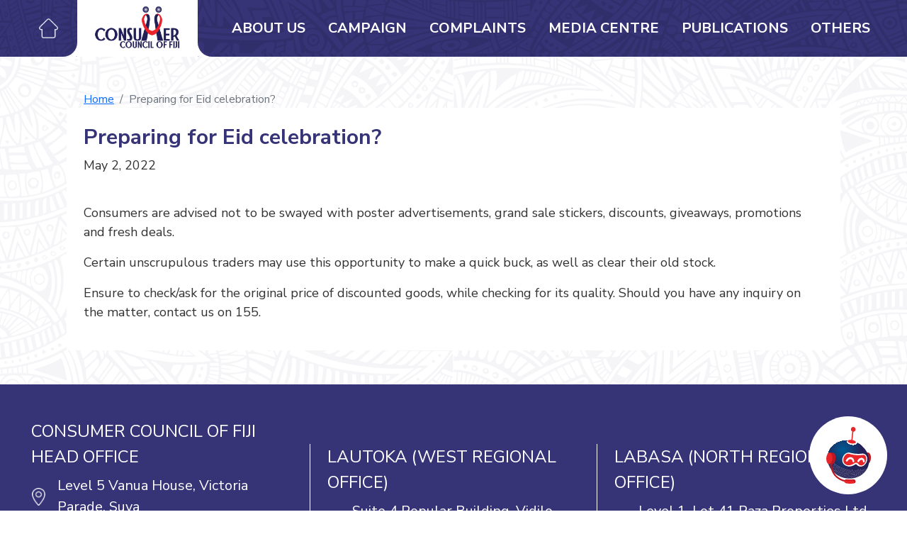

--- FILE ---
content_type: text/html; charset=UTF-8
request_url: https://consumersfiji.org/quick_tips/preparing-for-eid-celebration%EF%BF%BC/
body_size: 31660
content:
<!DOCTYPE html>

<html class="no-js" lang="en-US">

	<head>

		<meta charset="UTF-8">
		<meta name="viewport" content="width=device-width, initial-scale=1.0" >
        <link rel="icon" type="image/x-icon" href="https://consumersfiji.org/wp-content/themes/ccofweb/assets/img/favicon.png">
		<link rel="profile" href="https://gmpg.org/xfn/11">

		<meta name='robots' content='max-image-preview:large' />
	<style>img:is([sizes="auto" i], [sizes^="auto," i]) { contain-intrinsic-size: 3000px 1500px }</style>
	<link rel='dns-prefetch' href='//cdn.jsdelivr.net' />
<link rel='dns-prefetch' href='//fonts.googleapis.com' />
<script type="text/javascript">
/* <![CDATA[ */
window._wpemojiSettings = {"baseUrl":"https:\/\/s.w.org\/images\/core\/emoji\/15.0.3\/72x72\/","ext":".png","svgUrl":"https:\/\/s.w.org\/images\/core\/emoji\/15.0.3\/svg\/","svgExt":".svg","source":{"concatemoji":"https:\/\/consumersfiji.org\/wp-includes\/js\/wp-emoji-release.min.js?ver=6.7.1"}};
/*! This file is auto-generated */
!function(i,n){var o,s,e;function c(e){try{var t={supportTests:e,timestamp:(new Date).valueOf()};sessionStorage.setItem(o,JSON.stringify(t))}catch(e){}}function p(e,t,n){e.clearRect(0,0,e.canvas.width,e.canvas.height),e.fillText(t,0,0);var t=new Uint32Array(e.getImageData(0,0,e.canvas.width,e.canvas.height).data),r=(e.clearRect(0,0,e.canvas.width,e.canvas.height),e.fillText(n,0,0),new Uint32Array(e.getImageData(0,0,e.canvas.width,e.canvas.height).data));return t.every(function(e,t){return e===r[t]})}function u(e,t,n){switch(t){case"flag":return n(e,"\ud83c\udff3\ufe0f\u200d\u26a7\ufe0f","\ud83c\udff3\ufe0f\u200b\u26a7\ufe0f")?!1:!n(e,"\ud83c\uddfa\ud83c\uddf3","\ud83c\uddfa\u200b\ud83c\uddf3")&&!n(e,"\ud83c\udff4\udb40\udc67\udb40\udc62\udb40\udc65\udb40\udc6e\udb40\udc67\udb40\udc7f","\ud83c\udff4\u200b\udb40\udc67\u200b\udb40\udc62\u200b\udb40\udc65\u200b\udb40\udc6e\u200b\udb40\udc67\u200b\udb40\udc7f");case"emoji":return!n(e,"\ud83d\udc26\u200d\u2b1b","\ud83d\udc26\u200b\u2b1b")}return!1}function f(e,t,n){var r="undefined"!=typeof WorkerGlobalScope&&self instanceof WorkerGlobalScope?new OffscreenCanvas(300,150):i.createElement("canvas"),a=r.getContext("2d",{willReadFrequently:!0}),o=(a.textBaseline="top",a.font="600 32px Arial",{});return e.forEach(function(e){o[e]=t(a,e,n)}),o}function t(e){var t=i.createElement("script");t.src=e,t.defer=!0,i.head.appendChild(t)}"undefined"!=typeof Promise&&(o="wpEmojiSettingsSupports",s=["flag","emoji"],n.supports={everything:!0,everythingExceptFlag:!0},e=new Promise(function(e){i.addEventListener("DOMContentLoaded",e,{once:!0})}),new Promise(function(t){var n=function(){try{var e=JSON.parse(sessionStorage.getItem(o));if("object"==typeof e&&"number"==typeof e.timestamp&&(new Date).valueOf()<e.timestamp+604800&&"object"==typeof e.supportTests)return e.supportTests}catch(e){}return null}();if(!n){if("undefined"!=typeof Worker&&"undefined"!=typeof OffscreenCanvas&&"undefined"!=typeof URL&&URL.createObjectURL&&"undefined"!=typeof Blob)try{var e="postMessage("+f.toString()+"("+[JSON.stringify(s),u.toString(),p.toString()].join(",")+"));",r=new Blob([e],{type:"text/javascript"}),a=new Worker(URL.createObjectURL(r),{name:"wpTestEmojiSupports"});return void(a.onmessage=function(e){c(n=e.data),a.terminate(),t(n)})}catch(e){}c(n=f(s,u,p))}t(n)}).then(function(e){for(var t in e)n.supports[t]=e[t],n.supports.everything=n.supports.everything&&n.supports[t],"flag"!==t&&(n.supports.everythingExceptFlag=n.supports.everythingExceptFlag&&n.supports[t]);n.supports.everythingExceptFlag=n.supports.everythingExceptFlag&&!n.supports.flag,n.DOMReady=!1,n.readyCallback=function(){n.DOMReady=!0}}).then(function(){return e}).then(function(){var e;n.supports.everything||(n.readyCallback(),(e=n.source||{}).concatemoji?t(e.concatemoji):e.wpemoji&&e.twemoji&&(t(e.twemoji),t(e.wpemoji)))}))}((window,document),window._wpemojiSettings);
/* ]]> */
</script>
<style id='wp-emoji-styles-inline-css' type='text/css'>

	img.wp-smiley, img.emoji {
		display: inline !important;
		border: none !important;
		box-shadow: none !important;
		height: 1em !important;
		width: 1em !important;
		margin: 0 0.07em !important;
		vertical-align: -0.1em !important;
		background: none !important;
		padding: 0 !important;
	}
</style>
<link rel='stylesheet' id='wp-block-library-css' href='https://consumersfiji.org/wp-includes/css/dist/block-library/style.min.css?ver=6.7.1' type='text/css' media='all' />
<style id='classic-theme-styles-inline-css' type='text/css'>
/*! This file is auto-generated */
.wp-block-button__link{color:#fff;background-color:#32373c;border-radius:9999px;box-shadow:none;text-decoration:none;padding:calc(.667em + 2px) calc(1.333em + 2px);font-size:1.125em}.wp-block-file__button{background:#32373c;color:#fff;text-decoration:none}
</style>
<style id='global-styles-inline-css' type='text/css'>
:root{--wp--preset--aspect-ratio--square: 1;--wp--preset--aspect-ratio--4-3: 4/3;--wp--preset--aspect-ratio--3-4: 3/4;--wp--preset--aspect-ratio--3-2: 3/2;--wp--preset--aspect-ratio--2-3: 2/3;--wp--preset--aspect-ratio--16-9: 16/9;--wp--preset--aspect-ratio--9-16: 9/16;--wp--preset--color--black: #000000;--wp--preset--color--cyan-bluish-gray: #abb8c3;--wp--preset--color--white: #ffffff;--wp--preset--color--pale-pink: #f78da7;--wp--preset--color--vivid-red: #cf2e2e;--wp--preset--color--luminous-vivid-orange: #ff6900;--wp--preset--color--luminous-vivid-amber: #fcb900;--wp--preset--color--light-green-cyan: #7bdcb5;--wp--preset--color--vivid-green-cyan: #00d084;--wp--preset--color--pale-cyan-blue: #8ed1fc;--wp--preset--color--vivid-cyan-blue: #0693e3;--wp--preset--color--vivid-purple: #9b51e0;--wp--preset--gradient--vivid-cyan-blue-to-vivid-purple: linear-gradient(135deg,rgba(6,147,227,1) 0%,rgb(155,81,224) 100%);--wp--preset--gradient--light-green-cyan-to-vivid-green-cyan: linear-gradient(135deg,rgb(122,220,180) 0%,rgb(0,208,130) 100%);--wp--preset--gradient--luminous-vivid-amber-to-luminous-vivid-orange: linear-gradient(135deg,rgba(252,185,0,1) 0%,rgba(255,105,0,1) 100%);--wp--preset--gradient--luminous-vivid-orange-to-vivid-red: linear-gradient(135deg,rgba(255,105,0,1) 0%,rgb(207,46,46) 100%);--wp--preset--gradient--very-light-gray-to-cyan-bluish-gray: linear-gradient(135deg,rgb(238,238,238) 0%,rgb(169,184,195) 100%);--wp--preset--gradient--cool-to-warm-spectrum: linear-gradient(135deg,rgb(74,234,220) 0%,rgb(151,120,209) 20%,rgb(207,42,186) 40%,rgb(238,44,130) 60%,rgb(251,105,98) 80%,rgb(254,248,76) 100%);--wp--preset--gradient--blush-light-purple: linear-gradient(135deg,rgb(255,206,236) 0%,rgb(152,150,240) 100%);--wp--preset--gradient--blush-bordeaux: linear-gradient(135deg,rgb(254,205,165) 0%,rgb(254,45,45) 50%,rgb(107,0,62) 100%);--wp--preset--gradient--luminous-dusk: linear-gradient(135deg,rgb(255,203,112) 0%,rgb(199,81,192) 50%,rgb(65,88,208) 100%);--wp--preset--gradient--pale-ocean: linear-gradient(135deg,rgb(255,245,203) 0%,rgb(182,227,212) 50%,rgb(51,167,181) 100%);--wp--preset--gradient--electric-grass: linear-gradient(135deg,rgb(202,248,128) 0%,rgb(113,206,126) 100%);--wp--preset--gradient--midnight: linear-gradient(135deg,rgb(2,3,129) 0%,rgb(40,116,252) 100%);--wp--preset--font-size--small: 13px;--wp--preset--font-size--medium: 20px;--wp--preset--font-size--large: 36px;--wp--preset--font-size--x-large: 42px;--wp--preset--spacing--20: 0.44rem;--wp--preset--spacing--30: 0.67rem;--wp--preset--spacing--40: 1rem;--wp--preset--spacing--50: 1.5rem;--wp--preset--spacing--60: 2.25rem;--wp--preset--spacing--70: 3.38rem;--wp--preset--spacing--80: 5.06rem;--wp--preset--shadow--natural: 6px 6px 9px rgba(0, 0, 0, 0.2);--wp--preset--shadow--deep: 12px 12px 50px rgba(0, 0, 0, 0.4);--wp--preset--shadow--sharp: 6px 6px 0px rgba(0, 0, 0, 0.2);--wp--preset--shadow--outlined: 6px 6px 0px -3px rgba(255, 255, 255, 1), 6px 6px rgba(0, 0, 0, 1);--wp--preset--shadow--crisp: 6px 6px 0px rgba(0, 0, 0, 1);}:where(.is-layout-flex){gap: 0.5em;}:where(.is-layout-grid){gap: 0.5em;}body .is-layout-flex{display: flex;}.is-layout-flex{flex-wrap: wrap;align-items: center;}.is-layout-flex > :is(*, div){margin: 0;}body .is-layout-grid{display: grid;}.is-layout-grid > :is(*, div){margin: 0;}:where(.wp-block-columns.is-layout-flex){gap: 2em;}:where(.wp-block-columns.is-layout-grid){gap: 2em;}:where(.wp-block-post-template.is-layout-flex){gap: 1.25em;}:where(.wp-block-post-template.is-layout-grid){gap: 1.25em;}.has-black-color{color: var(--wp--preset--color--black) !important;}.has-cyan-bluish-gray-color{color: var(--wp--preset--color--cyan-bluish-gray) !important;}.has-white-color{color: var(--wp--preset--color--white) !important;}.has-pale-pink-color{color: var(--wp--preset--color--pale-pink) !important;}.has-vivid-red-color{color: var(--wp--preset--color--vivid-red) !important;}.has-luminous-vivid-orange-color{color: var(--wp--preset--color--luminous-vivid-orange) !important;}.has-luminous-vivid-amber-color{color: var(--wp--preset--color--luminous-vivid-amber) !important;}.has-light-green-cyan-color{color: var(--wp--preset--color--light-green-cyan) !important;}.has-vivid-green-cyan-color{color: var(--wp--preset--color--vivid-green-cyan) !important;}.has-pale-cyan-blue-color{color: var(--wp--preset--color--pale-cyan-blue) !important;}.has-vivid-cyan-blue-color{color: var(--wp--preset--color--vivid-cyan-blue) !important;}.has-vivid-purple-color{color: var(--wp--preset--color--vivid-purple) !important;}.has-black-background-color{background-color: var(--wp--preset--color--black) !important;}.has-cyan-bluish-gray-background-color{background-color: var(--wp--preset--color--cyan-bluish-gray) !important;}.has-white-background-color{background-color: var(--wp--preset--color--white) !important;}.has-pale-pink-background-color{background-color: var(--wp--preset--color--pale-pink) !important;}.has-vivid-red-background-color{background-color: var(--wp--preset--color--vivid-red) !important;}.has-luminous-vivid-orange-background-color{background-color: var(--wp--preset--color--luminous-vivid-orange) !important;}.has-luminous-vivid-amber-background-color{background-color: var(--wp--preset--color--luminous-vivid-amber) !important;}.has-light-green-cyan-background-color{background-color: var(--wp--preset--color--light-green-cyan) !important;}.has-vivid-green-cyan-background-color{background-color: var(--wp--preset--color--vivid-green-cyan) !important;}.has-pale-cyan-blue-background-color{background-color: var(--wp--preset--color--pale-cyan-blue) !important;}.has-vivid-cyan-blue-background-color{background-color: var(--wp--preset--color--vivid-cyan-blue) !important;}.has-vivid-purple-background-color{background-color: var(--wp--preset--color--vivid-purple) !important;}.has-black-border-color{border-color: var(--wp--preset--color--black) !important;}.has-cyan-bluish-gray-border-color{border-color: var(--wp--preset--color--cyan-bluish-gray) !important;}.has-white-border-color{border-color: var(--wp--preset--color--white) !important;}.has-pale-pink-border-color{border-color: var(--wp--preset--color--pale-pink) !important;}.has-vivid-red-border-color{border-color: var(--wp--preset--color--vivid-red) !important;}.has-luminous-vivid-orange-border-color{border-color: var(--wp--preset--color--luminous-vivid-orange) !important;}.has-luminous-vivid-amber-border-color{border-color: var(--wp--preset--color--luminous-vivid-amber) !important;}.has-light-green-cyan-border-color{border-color: var(--wp--preset--color--light-green-cyan) !important;}.has-vivid-green-cyan-border-color{border-color: var(--wp--preset--color--vivid-green-cyan) !important;}.has-pale-cyan-blue-border-color{border-color: var(--wp--preset--color--pale-cyan-blue) !important;}.has-vivid-cyan-blue-border-color{border-color: var(--wp--preset--color--vivid-cyan-blue) !important;}.has-vivid-purple-border-color{border-color: var(--wp--preset--color--vivid-purple) !important;}.has-vivid-cyan-blue-to-vivid-purple-gradient-background{background: var(--wp--preset--gradient--vivid-cyan-blue-to-vivid-purple) !important;}.has-light-green-cyan-to-vivid-green-cyan-gradient-background{background: var(--wp--preset--gradient--light-green-cyan-to-vivid-green-cyan) !important;}.has-luminous-vivid-amber-to-luminous-vivid-orange-gradient-background{background: var(--wp--preset--gradient--luminous-vivid-amber-to-luminous-vivid-orange) !important;}.has-luminous-vivid-orange-to-vivid-red-gradient-background{background: var(--wp--preset--gradient--luminous-vivid-orange-to-vivid-red) !important;}.has-very-light-gray-to-cyan-bluish-gray-gradient-background{background: var(--wp--preset--gradient--very-light-gray-to-cyan-bluish-gray) !important;}.has-cool-to-warm-spectrum-gradient-background{background: var(--wp--preset--gradient--cool-to-warm-spectrum) !important;}.has-blush-light-purple-gradient-background{background: var(--wp--preset--gradient--blush-light-purple) !important;}.has-blush-bordeaux-gradient-background{background: var(--wp--preset--gradient--blush-bordeaux) !important;}.has-luminous-dusk-gradient-background{background: var(--wp--preset--gradient--luminous-dusk) !important;}.has-pale-ocean-gradient-background{background: var(--wp--preset--gradient--pale-ocean) !important;}.has-electric-grass-gradient-background{background: var(--wp--preset--gradient--electric-grass) !important;}.has-midnight-gradient-background{background: var(--wp--preset--gradient--midnight) !important;}.has-small-font-size{font-size: var(--wp--preset--font-size--small) !important;}.has-medium-font-size{font-size: var(--wp--preset--font-size--medium) !important;}.has-large-font-size{font-size: var(--wp--preset--font-size--large) !important;}.has-x-large-font-size{font-size: var(--wp--preset--font-size--x-large) !important;}
:where(.wp-block-post-template.is-layout-flex){gap: 1.25em;}:where(.wp-block-post-template.is-layout-grid){gap: 1.25em;}
:where(.wp-block-columns.is-layout-flex){gap: 2em;}:where(.wp-block-columns.is-layout-grid){gap: 2em;}
:root :where(.wp-block-pullquote){font-size: 1.5em;line-height: 1.6;}
</style>
<link rel='stylesheet' id='Bootstrap-css' href='https://cdn.jsdelivr.net/npm/bootstrap@5.1.3/dist/css/bootstrap.min.css?ver=6.7.1' type='text/css' media='all' />
<link rel='stylesheet' id='GoogleFont-css' href='https://fonts.googleapis.com/css2?family=Nunito+Sans%3Awght%40300%3B400%3B600%3B700&#038;display=swap&#038;ver=6.7.1' type='text/css' media='all' />
<link rel='stylesheet' id='theme_style-css' href='https://consumersfiji.org/wp-content/themes/ccofweb/assets/css/style.css?ver=6.7.1' type='text/css' media='all' />
<link rel="https://api.w.org/" href="https://consumersfiji.org/wp-json/" /><link rel="alternate" title="JSON" type="application/json" href="https://consumersfiji.org/wp-json/wp/v2/quick_tips/1129" /><link rel="EditURI" type="application/rsd+xml" title="RSD" href="https://consumersfiji.org/xmlrpc.php?rsd" />
<meta name="generator" content="WordPress 6.7.1" />
<link rel="canonical" href="https://consumersfiji.org/quick_tips/preparing-for-eid-celebration%ef%bf%bc/" />
<link rel='shortlink' href='https://consumersfiji.org/?p=1129' />
<link rel="alternate" title="oEmbed (JSON)" type="application/json+oembed" href="https://consumersfiji.org/wp-json/oembed/1.0/embed?url=https%3A%2F%2Fconsumersfiji.org%2Fquick_tips%2Fpreparing-for-eid-celebration%25ef%25bf%25bc%2F" />
<link rel="alternate" title="oEmbed (XML)" type="text/xml+oembed" href="https://consumersfiji.org/wp-json/oembed/1.0/embed?url=https%3A%2F%2Fconsumersfiji.org%2Fquick_tips%2Fpreparing-for-eid-celebration%25ef%25bf%25bc%2F&#038;format=xml" />
<meta name="generator" content="Site Kit by Google 1.109.0" /><style type="text/css">
.no-js .native-lazyload-js-fallback {
	display: none;
}
</style>
		        <style>
            :root{
                --bs-body-bg: url(https://consumersfiji.org/wp-content/themes/ccofweb/assets/img/body-bg.png);
                --bs-header-bg: url(https://consumersfiji.org/wp-content/themes/ccofweb/assets/img/header-bg.png);
            }
            </style>
	</head>

	<body class="quick_tips-template-default single single-quick_tips postid-1129 wp-custom-logo">

		<div class="v-flex h100">
    <div class="d-lg-none">
        <header>
            <div class="logo-box">
                <img src="https://consumersfiji.org/wp-content/uploads/2022/03/logo.png" alt="">
            </div>
            <nav class="navbar navbar-expand-lg mr-navbar">
                <a class="nav-link nav-icon" aria-current="page" href="https://consumersfiji.org">
                    <img src="https://consumersfiji.org/wp-content/themes/ccofweb/assets/icons/home.png" alt="">
                </a>
                <div class="ms-auto">
                    <button class="navbar-toggler" type="button" data-bs-toggle="collapse"
                            data-bs-target="#navbarNavMr" aria-controls="navbarNavMr" aria-expanded="false"
                            aria-label="Toggle navigation">
                            <span class="navbar-toggler-icon"></span>
                    </button>
                </div>
                <div class="mobile-nav collapse navbar-collapse" id="navbarNavMr">
                    <ul class="navbar-nav">
                                            <li class="nav-item" data-bs-hnav="hn372">
                            <a class="nav-link" aria-current="page"  href="https://consumersfiji.org/about-us/">
                                About Us                            </a>
                        </li>
                                            <li class="nav-item" data-bs-hnav="hn371">
                            <a class="nav-link" aria-current="page"  href="https://consumersfiji.org/campaign/">
                                Campaign                            </a>
                        </li>
                                            <li class="nav-item" data-bs-hnav="hn368">
                            <a class="nav-link" aria-current="page"  href="https://consumersfiji.org/complaints-all/">
                                Complaints                            </a>
                        </li>
                                            <li class="nav-item" data-bs-hnav="hn370">
                            <a class="nav-link" aria-current="page"  href="https://consumersfiji.org/media-centre/">
                                Media Centre                            </a>
                        </li>
                                            <li class="nav-item" data-bs-hnav="hn369">
                            <a class="nav-link" aria-current="page"  href="https://consumersfiji.org/publications/">
                                Publications                            </a>
                        </li>
                                            <li class="nav-item" data-bs-hnav="hn367">
                            <a class="nav-link" aria-current="page"  href="https://consumersfiji.org/others/">
                                Others                            </a>
                        </li>
                                        </ul>
                </div>
            </nav>
        </header>
    </div>
    <div class="d-none d-lg-block">
        <header id="header" >
            <div class="wrapper header-cover">
                <div class="container-fluid">
                    <nav class="navbar navbar-expand-lg navbar-light cc-navbar">
                        <div class="left-navbar">
                            
                            <ul class="navbar-nav">
                                <li class="nav-item">
                                    <a class="nav-link nav-icon" aria-current="page" href="https://consumersfiji.org">
                                        <img src="https://consumersfiji.org/wp-content/themes/ccofweb/assets/icons/home.png" alt="">
                                    </a>
                                </li>
                            </ul>
                        </div>

                        <a class="navbar-brand" href="https://consumersfiji.org">
                            <img src="https://consumersfiji.org/wp-content/uploads/2022/03/logo.png" alt="">
                        </a>
                        <button class="navbar-toggler" type="button" data-bs-toggle="collapse"
                            data-bs-target="#navbarNav" aria-controls="navbarNav" aria-expanded="false"
                            aria-label="Toggle navigation">
                            <span class="navbar-toggler-icon"></span>
                        </button>
                        <div class="collapse navbar-collapse right-navbar" id="navbarNav">
                            <ul class="navbar-nav" id="header-nav">
                                                                     <li class="nav-item "  data-bs-hnav="hn372">
                                        <a class="nav-link" aria-current="page"  href="https://consumersfiji.org/about-us/">
                                            About Us                                        </a>
                                    </li>
                                                                     <li class="nav-item "  data-bs-hnav="hn371">
                                        <a class="nav-link" aria-current="page"  href="https://consumersfiji.org/campaign/">
                                            Campaign                                        </a>
                                    </li>
                                                                     <li class="nav-item "  data-bs-hnav="hn368">
                                        <a class="nav-link" aria-current="page"  href="https://consumersfiji.org/complaints-all/">
                                            Complaints                                        </a>
                                    </li>
                                                                     <li class="nav-item "  data-bs-hnav="hn370">
                                        <a class="nav-link" aria-current="page"  href="https://consumersfiji.org/media-centre/">
                                            Media Centre                                        </a>
                                    </li>
                                                                     <li class="nav-item "  data-bs-hnav="hn369">
                                        <a class="nav-link" aria-current="page"  href="https://consumersfiji.org/publications/">
                                            Publications                                        </a>
                                    </li>
                                                                     <li class="nav-item "  data-bs-hnav="hn367">
                                        <a class="nav-link" aria-current="page"  href="https://consumersfiji.org/others/">
                                            Others                                        </a>
                                    </li>
                                                            </ul>
                           
                            <div class="mega-menu" id="mega-menu">
                                    
                                                                            <div class="menu-inner-container" id="hn372">
                                    
<div class="d-flex">
    <ul class="nav nav-tabs flex-column nav-pills home-tab-links header-menu-nav" id="headernavtab372" role="tablist">
                                <li class="nav-item" role="presentation">
                <a href="https://consumersfiji.org/about-us/#myTab-htablink0" class="nav-link active" id="navtab372header0" data-bs-target="#navtabcontent372header0" role="tab" aria-controls="navtabcontent372header0" aria-selected="true">Who Are We</a>
            </li>
                                        <li class="nav-item" role="presentation">
                <a href="https://consumersfiji.org/about-us/#myTab-htablink1" class="nav-link " id="navtab372header1" data-bs-target="#navtabcontent372header1" role="tab" aria-controls="navtabcontent372header1" aria-selected="true">How Can We Help</a>
            </li>
                                        <li class="nav-item" role="presentation">
                <a href="https://consumersfiji.org/about-us/#myTab-htablink2" class="nav-link " id="navtab372header2" data-bs-target="#navtabcontent372header2" role="tab" aria-controls="navtabcontent372header2" aria-selected="true">Board of Directors</a>
            </li>
                                        <li class="nav-item" role="presentation">
                <a href="https://consumersfiji.org/about-us/#myTab-htablink3" class="nav-link " id="navtab372header3" data-bs-target="#navtabcontent372header3" role="tab" aria-controls="navtabcontent372header3" aria-selected="true">Meet the team</a>
            </li>
                                        <li class="nav-item" role="presentation">
                <a href="https://consumersfiji.org/about-us/#myTab-htablink4" class="nav-link " id="navtab372header4" data-bs-target="#navtabcontent372header4" role="tab" aria-controls="navtabcontent372header4" aria-selected="true">Consumer Rights And Responsibilities</a>
            </li>
                                        <li class="nav-item" role="presentation">
                <a href="https://consumersfiji.org/about-us/#myTab-htablink5" class="nav-link " id="navtab372header5" data-bs-target="#navtabcontent372header5" role="tab" aria-controls="navtabcontent372header5" aria-selected="true">Strategic Plan</a>
            </li>
                                        <li class="nav-item" role="presentation">
                <a href="https://consumersfiji.org/about-us/#myTab-htablink6" class="nav-link " id="navtab372header6" data-bs-target="#navtabcontent372header6" role="tab" aria-controls="navtabcontent372header6" aria-selected="true">Careers</a>
            </li>
                                        <li class="nav-item" role="presentation">
                <a href="https://consumersfiji.org/about-us/#myTab-htablink7" class="nav-link " id="navtab372header7" data-bs-target="#navtabcontent372header7" role="tab" aria-controls="navtabcontent372header7" aria-selected="true">Organisation Structure </a>
            </li>
                    </ul>
    <div class="tab-content flex-1 header-tab-content">
                    <div class="tab-pane active" id="navtabcontent372header0" role="tabpanel" aria-labelledby="navtab372header0">
             
                <div class="v-flex h100">
                    <div class="flex-1 position-relative">
                        
<div class="ab">
    <div class="rel">
                     
                            <div class="dynamic-content-area p-4"> 
<h3 class="wp-block-heading">WHO ARE WE</h3>



<p>The Consumer Council of Fiji (CCoF) is an independent statutory body established under the Consumer Council of Fiji Act -1976 (Cap 235). The Council, as a watchdog protects the rights and interests of consumers by promoting a fair and just delivery of goods and services.</p>



<p>The Consumer Council is primarily an advocacy organization, conducting rigorous research and policy analysis on key consumer issues. CCoF’s insight into consumer need is a powerful tool for influencing decision-makers to bring about change. The Council protects the vulnerable groups such as rural poor, physically and mentally challenged, children and women by identifying and articulating the policy issues that are of importance to the consumers.</p>



<h3 class="wp-block-heading">OUR VISION</h3>



<p>Empowering Consumers.</p>



<h3 class="wp-block-heading">OUR MISSION</h3>



<p>The trusted go-to consumer movement, which enhances consumer welfare and stakeholder engagement to influence policy decision making.</p>



<h3 class="wp-block-heading">WHAT DO WE DO?</h3>



<p>The Council is committed to achieving positive change for consumers.</p>



<div class="wp-block-columns is-layout-flex wp-container-core-columns-is-layout-1 wp-block-columns-is-layout-flex">
<div class="wp-block-column is-vertically-aligned-top is-layout-flow wp-block-column-is-layout-flow" style="flex-basis:33.33%">
<figure class="wp-block-image size-large is-resized is-style-default"><img fetchpriority="high" decoding="async" src="https://consumersfiji.org/wp-content/plugins/native-lazyload/assets/images/placeholder.svg" alt class="wp-image-1398 native-lazyload-js-fallback" width="265" height="199" loading="lazy" data-src="https://consumersfiji.org/wp-content/uploads/2022/11/IMG_7478-1024x768.jpg" data-srcset="https://consumersfiji.org/wp-content/uploads/2022/11/IMG_7478-1024x768.jpg 1024w, https://consumersfiji.org/wp-content/uploads/2022/11/IMG_7478-300x225.jpg 300w, https://consumersfiji.org/wp-content/uploads/2022/11/IMG_7478-768x576.jpg 768w, https://consumersfiji.org/wp-content/uploads/2022/11/IMG_7478-1536x1152.jpg 1536w, https://consumersfiji.org/wp-content/uploads/2022/11/IMG_7478-2048x1536.jpg 2048w" data-sizes="(max-width: 265px) 100vw, 265px"/><noscript><img loading="lazy" fetchpriority="high" decoding="async" src="https://consumersfiji.org/wp-content/uploads/2022/11/IMG_7478-1024x768.jpg" alt="" class="wp-image-1398" width="265" height="199" srcset="https://consumersfiji.org/wp-content/uploads/2022/11/IMG_7478-1024x768.jpg 1024w, https://consumersfiji.org/wp-content/uploads/2022/11/IMG_7478-300x225.jpg 300w, https://consumersfiji.org/wp-content/uploads/2022/11/IMG_7478-768x576.jpg 768w, https://consumersfiji.org/wp-content/uploads/2022/11/IMG_7478-1536x1152.jpg 1536w, https://consumersfiji.org/wp-content/uploads/2022/11/IMG_7478-2048x1536.jpg 2048w" sizes="(max-width: 265px) 100vw, 265px" /></noscript></figure>
</div>



<div class="wp-block-column is-layout-flow wp-block-column-is-layout-flow" style="flex-basis:66.66%">
<p>As a small organization with limited resources, the Council plays an active role as a catalyst and facilitator for positive change in the marketplace in a professional, impartial and ethical manner. The Council independently represents the voice of all consumers in Fiji<br>through advocacy, independent submissions, mounting campaigns and engaging with multisectoral partners. Key areas include:</p>



<ul class="wp-block-list">
<li>Advocacy and education.</li>



<li>Market surveillance and trader visit;</li>



<li>Research and policy analysis; and</li>



<li>lobbying for policy changes.</li>
</ul>
</div>
</div>



<h3 class="wp-block-heading">OUR VALUES</h3>



<p><strong>C</strong> &#8211; We have the utmost <strong>CARE</strong> for consumers&#8217; views, expressions and their right to protection.</p>



<p><strong>A</strong> &#8211; We are <strong>ACCOUNTABLE</strong> to all stakeholders and our vision and mission.</p>



<p><strong>R</strong> &#8211; We are committed to strengthening our <strong>RELATIONSHIP</strong> with our stakeholders.</p>



<p><strong>E </strong>&#8211; We strive for <strong>EXCELLENCE</strong> in all aspects of our work.</p>



<h3 class="wp-block-heading">OUR PRINCIPLES</h3>



<p>Campaign fearlessly to change the policies and practices that adversely affect consumer interests; Maintain a highly disciplined result-oriented focus that maximizes impact for consumers; Maintain objectivity in resolving consumer complaints without fear or favor; and Build a strong financial management and sound operating procedures.</p>



<h3 class="wp-block-heading">ABOUT THE CONSUMER COUNCIL</h3>



<p><font style="vertical-align: inherit;"><font style="vertical-align: inherit;">The Consumer Council of Fiji (CCF) is a statutory body established under the Consumer Council Act (Cap 235). The Council, as a watchdog protects the rights and interests of consumers by promoting a fair and just delivery of goods and services. First and foremost, the Consumer Council is an advocacy organization, conducting rigorous research and policy analysis on key consumer issues. CCF&#8217;s insight into consumer need is a powerful tool for influencing decision-makers to bring about change. The Council protects the vulnerable groups such as rural poor, physically and mentally challenged, children and women by identifying and articulating the policy issues that are of importance to the consumers.3.2 Board members are appointed by the Minister for Industry and Trade for a term or terms as the Minister may determine.</font></font></p>



<p><font style="vertical-align: inherit;"><font style="vertical-align: inherit;">The Chairperson of the Council reports to the Minister. The Board of Directors appoints the Chief Executive Officer to lead and manage the Council affairs within the legal framework and by maintaining high ethical standards.</font></font></p>



<p><font style="vertical-align: inherit;"><font style="vertical-align: inherit;">From corporate governance perspective, a Board Charter is in place that sets the rules and procedures within which the Board functions.</font></font></p>



<h3 class="wp-block-heading">FUNCTIONS OF THE COUNCIL</h3>



<p>Section 6 of the Consumer Council Act stipulates the functions of the Council. The Council is required to do such acts and things it considers necessary or expedient to ensure that the interests of the consumers of goods and services are promoted and protected. These functions include: Advising the Minister on such matters affecting the interests of the consumers; Making representations to the Government or to any other person/organizations on any issues affecting the interests of consumers; Collecting, collating and disseminating information in respect of matters affecting the interests of consumers; Supporting or maintaining legal proceedings initiated by a consumer, where such support is deemed necessary; Conducting research and investigations into matters affecting consumers; Advising and assisting consumers on matters affecting their interests; Co-operating with any person, association or organization outside Fiji having similar functions and becoming a member of or affiliate to any international organization concerned with consumer matters; and Soliciting and accepting for the purposes of the Council any money, land, or other property from the Government, any local authority, public body, organization, or person by way of grant, subsidy, donation, gift, or otherwise.</p>



<p>The Consumer Council Act1976 was amended in 1992 by Decree No 23. The amendment deleted a few key functions of the Council to promulgate the “Trade Standards and Quality Control Decree 1991”. Whether the amendment decree reduced the specifically listed functions to prevent the CCF from actually carrying out these functions is a matter of legal interpretation. As long as the amendment does not prohibit the carrying out of the three functions, the general power of the Council can be invoked to continue to carry out research, and/or examination or testing of goods and services, and receiving and acting on consumer complaints. The overriding function is to ‘do all such acts and things that it may consider necessary or expedient to ensure that the interests of consumers of goods and services are promoted and protected’ [s6 (1)]. The 1992 amendment to the Consumer Council Act seems to be redundant as consequential amendments were not made to the Act.</p>



<h3 class="wp-block-heading">SERVICES OF THE COUNCIL</h3>



<p><em><strong>1. Campaigns, Information &amp; Media Division</strong></em></p>



<p>To empower consumers with knowledge and information to bring about reforms in policy and practice that adversely affect consumer interests.</p>



<p><em><strong>2. Alternative Dispute Resolution &amp; Consumer Advisory Division</strong></em></p>



<p>To assist consumers in resolving complaints through alternative dispute resolution,advisory services and legal representation.</p>



<p><em><strong>3. Research &amp; Policy Analysis Division</strong></em></p>



<p>To identify and undertake broad-based and complaints driven research on key consumer protection legislations that promote and protect consumer interests through necessary policy changes.</p>
</div>
                         

                                                                            </div>
</div>                    </div>
                    
                </div>
                
                                                   

                
            </div>
                                <div class="tab-pane " id="navtabcontent372header1" role="tabpanel" aria-labelledby="navtab372header1">
             
                <div class="v-flex h100">
                    <div class="flex-1 position-relative">
                        
<div class="ab">
    <div class="rel">
                     
                            <div class="dynamic-content-area p-4"> 
<h3 class="wp-block-heading">HOW CAN WE HELP?</h3>



<p>The Council is divided into three departments, each with its own distinguished function. These are:</p>



<p><strong>CAMPAIGNS, INFORMATION &amp; MEDIA</strong> &#8211; To empower consumers with knowledge and information to bring about reforms in policy and practice that adversely affect consumer interests.</p>



<p><strong>ALTERNATIVE DISPUTE RESOLUTION &amp; CONSUMER ADVISORY</strong> &#8211; To assist consumers in resolving complaints through alternative dispute resolution, advisory services and legal representation.</p>



<p><strong>RESEARCH &amp; POLICY ANALYSIS</strong> &#8211; To identify and undertake broad-based and complaints driven research on key consumer protection legislations that promote and protect consumer interests through necessary policy changes.</p>



<h3 class="wp-block-heading">OUR EXPERIENCE</h3>



<p>Since its establishment following the introduction of the Consumer Council of Fiji Act 1976, the Council has now become a household brand name in Fiji, giving rays of hope to Fijian consumers whose rights have been violated in the marketplace. As per the Consumer Council of Fiji Act 1976, the Council has powers to do such acts and things it considers necessary or expedient to ensure that the interests of the consumers are promoted and protected. These include:</p>



<ul class="wp-block-list"><li>Advising the Minister on such matters affecting the interests of the consumers;</li><li>Making representations to the Government or to any other person/organizations on any issues affecting the interests of consumers;</li><li>Collecting, collating and disseminating information in respect of matters affecting the interests of consumers;</li><li>Supporting or maintaining legal proceedings initiated by a consumer, where such support is deemed necessary;</li><li>Conducting research and investigations into matters affecting consumers;</li><li>Advising and assisting consumers on matters affecting their interests;</li><li>Co-operating with any person, association or organization outside Fiji having similar functions and becoming a member of or affiliate to any international organization concerned with consumer matters; and,</li><li>&nbsp;Soliciting and accepting for the purposes of the Council any money, land, or other property from the Government, any local authority, public body, organization, or person by way of grant, subsidy, donation, gift, or otherwise.</li></ul>
</div>
                         

                                                                            </div>
</div>                    </div>
                    
                </div>
                
                                                   

                
            </div>
                                <div class="tab-pane " id="navtabcontent372header2" role="tabpanel" aria-labelledby="navtab372header2">
             
                <div class="v-flex h100">
                    <div class="flex-1 position-relative">
                        
<div class="ab">
    <div class="rel">
                     
                            <div class="dynamic-content-area p-4"> 
<h2 class="wp-block-heading">Ms. Mereseini Baleilevuka (Chairperson)</h2>



<div class="wp-block-columns alignwide is-layout-flex wp-container-core-columns-is-layout-2 wp-block-columns-is-layout-flex">
<div class="wp-block-column is-layout-flow wp-block-column-is-layout-flow" style="flex-basis:54%">
<figure class="wp-block-image"><img decoding="async" width="612" height="407" src="https://consumersfiji.org/wp-content/plugins/native-lazyload/assets/images/placeholder.svg" alt class="wp-image-2363 native-lazyload-js-fallback" loading="lazy" data-src="https://consumersfiji.org/wp-content/uploads/2022/10/Passport-photo-1-1-1.jpg" data-srcset="https://consumersfiji.org/wp-content/uploads/2022/10/Passport-photo-1-1-1.jpg 612w, https://consumersfiji.org/wp-content/uploads/2022/10/Passport-photo-1-1-1-300x200.jpg 300w" data-sizes="(max-width: 612px) 100vw, 612px"/><noscript><img loading="lazy" decoding="async" width="612" height="407" src="https://consumersfiji.org/wp-content/uploads/2022/10/Passport-photo-1-1-1.jpg" alt="" class="wp-image-2363" srcset="https://consumersfiji.org/wp-content/uploads/2022/10/Passport-photo-1-1-1.jpg 612w, https://consumersfiji.org/wp-content/uploads/2022/10/Passport-photo-1-1-1-300x200.jpg 300w" sizes="(max-width: 612px) 100vw, 612px" /></noscript></figure>
</div>



<div class="wp-block-column is-layout-flow wp-block-column-is-layout-flow" style="flex-basis:46%">
<p class="has-text-align-left">Ms. Baleilevuka is a seasoned educator, business leader, and community advocate with over four decades of experience in education and leadership. She holds a Bachelor of Arts in English Language, Literature, and Education from the University of the South Pacific and began her career as a teacher before rising to become Principal and Chief Operations Officer at Freebird Institute Ltd.</p>



<p>Ms. Mereseini is the Founding Principal of Namaka Public Freebird Institute and has served in various leadership roles including at Ba Provincial Freebird Institute. Her expertise spans educational leadership, youth development, and entrepreneurship. She currently serves as a board member and Secretary of the Fiji Indigenous Business Council and has been a long-serving board member for FRIEND Fiji.</p>



<p class="has-text-align-left">A passionate advocate for women, youth, and faith-based initiatives, she is a certified Christian Worker and Evangelism Trainer. Her dedication to service, education, and community empowerment continues to positively impact lives across Fiji.</p>
</div>
</div>



<p></p>



<h2 class="wp-block-heading">Ms. Elizabeth Algar (Deputy Chairperson)</h2>



<div class="wp-block-columns alignwide is-layout-flex wp-container-core-columns-is-layout-3 wp-block-columns-is-layout-flex">
<div class="wp-block-column is-layout-flow wp-block-column-is-layout-flow" style="flex-basis:50%">
<figure class="wp-block-image size-large"><img decoding="async" width="1024" height="683" src="https://consumersfiji.org/wp-content/plugins/native-lazyload/assets/images/placeholder.svg" alt class="wp-image-2373 native-lazyload-js-fallback" loading="lazy" data-src="https://consumersfiji.org/wp-content/uploads/2022/10/Untitled-1536-x-1024-px-2-1024x683.png" data-srcset="https://consumersfiji.org/wp-content/uploads/2022/10/Untitled-1536-x-1024-px-2-1024x683.png 1024w, https://consumersfiji.org/wp-content/uploads/2022/10/Untitled-1536-x-1024-px-2-300x200.png 300w, https://consumersfiji.org/wp-content/uploads/2022/10/Untitled-1536-x-1024-px-2-768x512.png 768w, https://consumersfiji.org/wp-content/uploads/2022/10/Untitled-1536-x-1024-px-2.png 1536w" data-sizes="(max-width: 1024px) 100vw, 1024px"/><noscript><img loading="lazy" decoding="async" width="1024" height="683" src="https://consumersfiji.org/wp-content/uploads/2022/10/Untitled-1536-x-1024-px-2-1024x683.png" alt="" class="wp-image-2373" srcset="https://consumersfiji.org/wp-content/uploads/2022/10/Untitled-1536-x-1024-px-2-1024x683.png 1024w, https://consumersfiji.org/wp-content/uploads/2022/10/Untitled-1536-x-1024-px-2-300x200.png 300w, https://consumersfiji.org/wp-content/uploads/2022/10/Untitled-1536-x-1024-px-2-768x512.png 768w, https://consumersfiji.org/wp-content/uploads/2022/10/Untitled-1536-x-1024-px-2.png 1536w" sizes="(max-width: 1024px) 100vw, 1024px" /></noscript></figure>
</div>



<div class="wp-block-column is-layout-flow wp-block-column-is-layout-flow" style="flex-basis:50%">
<p>Ms Elizabeth Algar has proven value as a strategic advisor with multidisciplinary groups, a visionary and servant leader with over 15 years combined senior executive experience in corporate services, strategic management, MSME coaching &amp; mentoring, education, aviation and human resources development. Her current corporate services portfolio includes managing strategic, finance, HR development &amp; recruitment, asset, general administration, and property management. As a consultant, Elizabeth has completed projects for Palladium, Cardno, IUCN, iTaukei Affairs Board, RFMF and the Ministry of Education to name a few.</p>



<p>She holds a Masters in Business Administration from USP and is also an Australian qualified trainer and chef. Elizabeth previously worked at International Red Cross, Australia-Pacific Technical College (APTC), and Fiji Airways. Her board memberships have included Chairperson for Nasinu &amp; Nausori Town Councils. Ms. Elizabeth inspires to be a role model to aspiring women leaders who like her will step out in faith and be an amazing leader in her spheres of influence.</p>
</div>
</div>



<p></p>



<h2 class="wp-block-heading">Mr. Shiu Raj</h2>



<div class="wp-block-columns alignwide is-layout-flex wp-container-core-columns-is-layout-5 wp-block-columns-is-layout-flex">
<div class="wp-block-column is-layout-flow wp-block-column-is-layout-flow" style="flex-basis:50%">
<div class="wp-block-columns is-layout-flex wp-container-core-columns-is-layout-4 wp-block-columns-is-layout-flex">
<div class="wp-block-column is-layout-flow wp-block-column-is-layout-flow" style="flex-basis:100%"><div class="wp-block-image">
<figure class="alignleft"><img decoding="async" width="1024" height="683" src="https://consumersfiji.org/wp-content/plugins/native-lazyload/assets/images/placeholder.svg" alt class="wp-image-2366 native-lazyload-js-fallback" loading="lazy" data-src="https://consumersfiji.org/wp-content/uploads/2022/10/Mr.-Shiu-Raj-1024x683.jpg" data-srcset="https://consumersfiji.org/wp-content/uploads/2022/10/Mr.-Shiu-Raj-1024x683.jpg 1024w, https://consumersfiji.org/wp-content/uploads/2022/10/Mr.-Shiu-Raj-300x200.jpg 300w, https://consumersfiji.org/wp-content/uploads/2022/10/Mr.-Shiu-Raj-768x512.jpg 768w, https://consumersfiji.org/wp-content/uploads/2022/10/Mr.-Shiu-Raj-1536x1024.jpg 1536w, https://consumersfiji.org/wp-content/uploads/2022/10/Mr.-Shiu-Raj-2048x1365.jpg 2048w" data-sizes="(max-width: 1024px) 100vw, 1024px"/><noscript><img loading="lazy" decoding="async" width="1024" height="683" src="https://consumersfiji.org/wp-content/uploads/2022/10/Mr.-Shiu-Raj-1024x683.jpg" alt="" class="wp-image-2366" srcset="https://consumersfiji.org/wp-content/uploads/2022/10/Mr.-Shiu-Raj-1024x683.jpg 1024w, https://consumersfiji.org/wp-content/uploads/2022/10/Mr.-Shiu-Raj-300x200.jpg 300w, https://consumersfiji.org/wp-content/uploads/2022/10/Mr.-Shiu-Raj-768x512.jpg 768w, https://consumersfiji.org/wp-content/uploads/2022/10/Mr.-Shiu-Raj-1536x1024.jpg 1536w, https://consumersfiji.org/wp-content/uploads/2022/10/Mr.-Shiu-Raj-2048x1365.jpg 2048w" sizes="(max-width: 1024px) 100vw, 1024px" /></noscript></figure></div></div>
</div>
</div>



<div class="wp-block-column is-layout-flow wp-block-column-is-layout-flow" style="flex-basis:50%">
<p>Mr. Raj, aged 54, is based in Nadi, operating as an independent consultant and adviser, working in areas relating to business development, planning, trade, investment, capacity building and reforms. His portfolio of clients covers private sector operators, and regional and non-government organisations in supporting growth for targeted impactful results.   </p>



<p>Early in his career, he worked as a civil servant with the Bureau of Statistics and later joined the Fiji Trade and Investment Bureau where he also served as the Secretary to the Board. He has worked as a Director and Trade Adviser at the Pacific Islands Forum Secretariat, and was appointed the Pacific Islands Representative to the ACP Group of States and the European Union (EU), based in Brussels, Belgium to assist with the negotiation of the now ‘Samoa Agreement’.</p>



<p>Mr Raj has a multi-disciplinary qualification from Canada, Fiji and France &#8211; a Masters in development economics, with first degrees in economics, management and information systems.</p>
</div>
</div>



<p></p>



<h2 class="wp-block-heading">Ms. Elizabeth Naevo </h2>



<div class="wp-block-columns alignwide is-layout-flex wp-container-core-columns-is-layout-6 wp-block-columns-is-layout-flex">
<div class="wp-block-column is-layout-flow wp-block-column-is-layout-flow" style="flex-basis:45%">
<figure class="wp-block-image size-full"><img decoding="async" width="1536" height="1024" src="https://consumersfiji.org/wp-content/plugins/native-lazyload/assets/images/placeholder.svg" alt class="wp-image-2372 native-lazyload-js-fallback" loading="lazy" data-src="https://consumersfiji.org/wp-content/uploads/2022/10/Untitled-1536-x-1024-px-1.png" data-srcset="https://consumersfiji.org/wp-content/uploads/2022/10/Untitled-1536-x-1024-px-1.png 1536w, https://consumersfiji.org/wp-content/uploads/2022/10/Untitled-1536-x-1024-px-1-300x200.png 300w, https://consumersfiji.org/wp-content/uploads/2022/10/Untitled-1536-x-1024-px-1-1024x683.png 1024w, https://consumersfiji.org/wp-content/uploads/2022/10/Untitled-1536-x-1024-px-1-768x512.png 768w" data-sizes="(max-width: 1536px) 100vw, 1536px"/><noscript><img loading="lazy" decoding="async" width="1536" height="1024" src="https://consumersfiji.org/wp-content/uploads/2022/10/Untitled-1536-x-1024-px-1.png" alt="" class="wp-image-2372" srcset="https://consumersfiji.org/wp-content/uploads/2022/10/Untitled-1536-x-1024-px-1.png 1536w, https://consumersfiji.org/wp-content/uploads/2022/10/Untitled-1536-x-1024-px-1-300x200.png 300w, https://consumersfiji.org/wp-content/uploads/2022/10/Untitled-1536-x-1024-px-1-1024x683.png 1024w, https://consumersfiji.org/wp-content/uploads/2022/10/Untitled-1536-x-1024-px-1-768x512.png 768w" sizes="(max-width: 1536px) 100vw, 1536px" /></noscript></figure>
</div>



<div class="wp-block-column is-layout-flow wp-block-column-is-layout-flow" style="flex-basis:55%">
<p>Ms. Naevo is a community leader, event specialist, and development advocate with over 20 years of experience in tourism, events, design, and grassroots initiatives. She holds a Bachelor of Spatial Design from Auckland University of Technology, a Trade Certificate in Graphic Design (distinction), and is pursuing a Professional Diploma in Business Management at USP.</p>



<p>Ms. Elizabeth has worked with leading hotel brands such as Sheraton, Hilton, and Marriott, and played a key role in managing large-scale events, including the 2019 ADB Annual Meeting in Fiji. Her expertise spans logistics, revenue generation, and stakeholder engagement.</p>



<p>Beyond her professional work, she is deeply involved in community empowerment. She leads women’s farming initiatives, youth sports programs, and cultural revival projects in Nawaka and Solovi. She also co-founded the Eteni Rukunirara Youth Rugby Club.</p>



<p>Her passion for service, leadership, and community development brings valuable insight and dedication to the Board.</p>
</div>
</div>



<p></p>



<h2 class="wp-block-heading">Ms Anabel Ali </h2>



<div class="wp-block-columns alignwide is-layout-flex wp-container-core-columns-is-layout-7 wp-block-columns-is-layout-flex">
<div class="wp-block-column is-layout-flow wp-block-column-is-layout-flow" style="flex-basis:50%">
<figure class="wp-block-image size-full"><img decoding="async" width="1024" height="683" src="https://consumersfiji.org/wp-content/plugins/native-lazyload/assets/images/placeholder.svg" alt class="wp-image-2368 native-lazyload-js-fallback" loading="lazy" data-src="https://consumersfiji.org/wp-content/uploads/2022/10/Ms.-Anabel-Ali-1024x683.jpg" data-srcset="https://consumersfiji.org/wp-content/uploads/2022/10/Ms.-Anabel-Ali-1024x683.jpg 1024w, https://consumersfiji.org/wp-content/uploads/2022/10/Ms.-Anabel-Ali-300x200.jpg 300w, https://consumersfiji.org/wp-content/uploads/2022/10/Ms.-Anabel-Ali-768x512.jpg 768w, https://consumersfiji.org/wp-content/uploads/2022/10/Ms.-Anabel-Ali-1536x1024.jpg 1536w, https://consumersfiji.org/wp-content/uploads/2022/10/Ms.-Anabel-Ali-2048x1365.jpg 2048w" data-sizes="(max-width: 1024px) 100vw, 1024px"/><noscript><img loading="lazy" decoding="async" width="1024" height="683" src="https://consumersfiji.org/wp-content/uploads/2022/10/Ms.-Anabel-Ali-1024x683.jpg" alt="" class="wp-image-2368" srcset="https://consumersfiji.org/wp-content/uploads/2022/10/Ms.-Anabel-Ali-1024x683.jpg 1024w, https://consumersfiji.org/wp-content/uploads/2022/10/Ms.-Anabel-Ali-300x200.jpg 300w, https://consumersfiji.org/wp-content/uploads/2022/10/Ms.-Anabel-Ali-768x512.jpg 768w, https://consumersfiji.org/wp-content/uploads/2022/10/Ms.-Anabel-Ali-1536x1024.jpg 1536w, https://consumersfiji.org/wp-content/uploads/2022/10/Ms.-Anabel-Ali-2048x1365.jpg 2048w" sizes="(max-width: 1024px) 100vw, 1024px" /></noscript></figure>
</div>



<div class="wp-block-column is-layout-flow wp-block-column-is-layout-flow" style="flex-basis:50%">
<p>Ms. Ali is a financial and governance professional with over 15 years of experience. She currently serves as the Group Financial Controller for Fiji Fish Marketing Group and its entities. A Certified Practicing Accountant Australia (CPA) and the Australian Institute of Company Directors (AICD), Anabel holds an MBA and a BA in Accounting and Public Administration from the University of the South Pacific.</p>



<p>Passionate about community development, Anabel chairs the Board of Habitat for Humanity Fiji and is a Trustee and Board member of WOWs (Kids) Fiji. She has held numerous board roles across public and non-profit sectors and was honored with the Prime Minister’s National Youth Award as a Community Champion. Ms. Anabel is a Leadership Fiji alumni and a committed advocate for streamlined governance in both the private and public sectors.</p>
</div>
</div>



<h2 class="wp-block-heading">Mr. Amitesh Deo</h2>



<div class="wp-block-columns alignwide are-vertically-aligned-center is-layout-flex wp-container-core-columns-is-layout-8 wp-block-columns-is-layout-flex">
<div class="wp-block-column is-layout-flow wp-block-column-is-layout-flow" style="flex-basis:50%">
<figure class="wp-block-image size-full"><img decoding="async" width="1024" height="683" src="https://consumersfiji.org/wp-content/plugins/native-lazyload/assets/images/placeholder.svg" alt class="wp-image-2369 native-lazyload-js-fallback" loading="lazy" data-src="https://consumersfiji.org/wp-content/uploads/2022/10/Mr.-Amitesh-Deo-1024x683.jpg" data-srcset="https://consumersfiji.org/wp-content/uploads/2022/10/Mr.-Amitesh-Deo-1024x683.jpg 1024w, https://consumersfiji.org/wp-content/uploads/2022/10/Mr.-Amitesh-Deo-300x200.jpg 300w, https://consumersfiji.org/wp-content/uploads/2022/10/Mr.-Amitesh-Deo-768x512.jpg 768w, https://consumersfiji.org/wp-content/uploads/2022/10/Mr.-Amitesh-Deo-1536x1024.jpg 1536w, https://consumersfiji.org/wp-content/uploads/2022/10/Mr.-Amitesh-Deo-2048x1365.jpg 2048w" data-sizes="(max-width: 1024px) 100vw, 1024px"/><noscript><img loading="lazy" decoding="async" width="1024" height="683" src="https://consumersfiji.org/wp-content/uploads/2022/10/Mr.-Amitesh-Deo-1024x683.jpg" alt="" class="wp-image-2369" srcset="https://consumersfiji.org/wp-content/uploads/2022/10/Mr.-Amitesh-Deo-1024x683.jpg 1024w, https://consumersfiji.org/wp-content/uploads/2022/10/Mr.-Amitesh-Deo-300x200.jpg 300w, https://consumersfiji.org/wp-content/uploads/2022/10/Mr.-Amitesh-Deo-768x512.jpg 768w, https://consumersfiji.org/wp-content/uploads/2022/10/Mr.-Amitesh-Deo-1536x1024.jpg 1536w, https://consumersfiji.org/wp-content/uploads/2022/10/Mr.-Amitesh-Deo-2048x1365.jpg 2048w" sizes="(max-width: 1024px) 100vw, 1024px" /></noscript></figure>
</div>



<div class="wp-block-column is-layout-flow wp-block-column-is-layout-flow" style="flex-basis:50%">
<p>Mr. Deo is the Founder and Director of the Pacific Recycling Foundation and Director &amp; CEO of Waste Recyclers Fiji Ltd, with over 20 years of experience in business management, sustainability, and community advocacy. Educated in Business Administration at Cambridge International College, he holds multiple international diplomas in accounting and business.</p>



<p>Mr. Deo is the Founder and Director of the Pacific Recycling Foundation and Director &amp; CEO of Waste Recyclers Fiji Ltd, with over 20 years of experience in business management, sustainability, and community advocacy. Educated in Business Administration at Cambridge International College, he holds multiple international diplomas in accounting and business.</p>



<p>He has led transformative recycling initiatives across Fiji and the Pacific, including the “I Recycle Hub” and “Recycling on the Go” programs. He has provided regional mentorship in Tonga, Vanuatu, and the Cook Islands and serves as Secretariat for the Pacific Recyclers Alliance.</p>



<p>His past roles include Operations Manager at the Fiji Women’s Crisis Centre, where he now serves on the Board of Trustees. A published author, his novella <em>“Amma…a frail wooden door”</em> gained national recognition in 2012.</p>



<p>Mr. Amitesh is committed to inclusive environmental solutions, youth empowerment, and social justice, making him a respected leader in both the environmental and community development sectors.</p>
</div>
</div>



<h2 class="wp-block-heading">Ms. Mereoni Rakatia</h2>



<div class="wp-block-columns alignwide are-vertically-aligned-center is-layout-flex wp-container-core-columns-is-layout-9 wp-block-columns-is-layout-flex">
<div class="wp-block-column is-layout-flow wp-block-column-is-layout-flow" style="flex-basis:50%">
<figure class="wp-block-image size-full"><img decoding="async" width="1024" height="683" src="https://consumersfiji.org/wp-content/plugins/native-lazyload/assets/images/placeholder.svg" alt class="wp-image-2370 native-lazyload-js-fallback" loading="lazy" data-src="https://consumersfiji.org/wp-content/uploads/2022/10/Ms.-Mereoni-Rakatia-1024x683.jpg" data-srcset="https://consumersfiji.org/wp-content/uploads/2022/10/Ms.-Mereoni-Rakatia-1024x683.jpg 1024w, https://consumersfiji.org/wp-content/uploads/2022/10/Ms.-Mereoni-Rakatia-300x200.jpg 300w, https://consumersfiji.org/wp-content/uploads/2022/10/Ms.-Mereoni-Rakatia-768x512.jpg 768w, https://consumersfiji.org/wp-content/uploads/2022/10/Ms.-Mereoni-Rakatia-1536x1024.jpg 1536w, https://consumersfiji.org/wp-content/uploads/2022/10/Ms.-Mereoni-Rakatia-2048x1365.jpg 2048w" data-sizes="(max-width: 1024px) 100vw, 1024px"/><noscript><img loading="lazy" decoding="async" width="1024" height="683" src="https://consumersfiji.org/wp-content/uploads/2022/10/Ms.-Mereoni-Rakatia-1024x683.jpg" alt="" class="wp-image-2370" srcset="https://consumersfiji.org/wp-content/uploads/2022/10/Ms.-Mereoni-Rakatia-1024x683.jpg 1024w, https://consumersfiji.org/wp-content/uploads/2022/10/Ms.-Mereoni-Rakatia-300x200.jpg 300w, https://consumersfiji.org/wp-content/uploads/2022/10/Ms.-Mereoni-Rakatia-768x512.jpg 768w, https://consumersfiji.org/wp-content/uploads/2022/10/Ms.-Mereoni-Rakatia-1536x1024.jpg 1536w, https://consumersfiji.org/wp-content/uploads/2022/10/Ms.-Mereoni-Rakatia-2048x1365.jpg 2048w" sizes="(max-width: 1024px) 100vw, 1024px" /></noscript></figure>
</div>



<div class="wp-block-column is-layout-flow wp-block-column-is-layout-flow" style="flex-basis:50%">
<p>Ms. Rakatia is a seasoned professional with a background in commerce, public administration, and community leadership. She holds a Bachelor of Commerce from the University of the South Pacific and is completing a second degree in Law. Her training spans accident investigation, OHS, ERP systems, and web design.</p>



<p>She served as Board Secretary for the iTaukei Affairs Board (2016–2019), focusing on change management. She has worked as a consultant with the Native Land Commission, TLTB, and Mineral Resource Department, and contributed to hotel risk management with Vesi Security.</p>



<p>Her deep commitment to service is evident in over a decade of voluntary work, including with the Soqosoqo Vakamarama in Naitasiri and Nadroga, water committees in Tikina Tuva and Malomalo, and the St John Association of Fiji in finance and HR.</p>



<p>Ms. Mereoni brings a strong understanding of indigenous governance, policy, and grassroots development—making her a valuable voice for traditional and contemporary leadership.</p>
</div>
</div>
</div>
                         

                                                                            </div>
</div>                    </div>
                    
                </div>
                
                                                   

                
            </div>
                                <div class="tab-pane " id="navtabcontent372header3" role="tabpanel" aria-labelledby="navtab372header3">
             
                <div class="v-flex h100">
                    <div class="flex-1 position-relative">
                        
<div class="ab">
    <div class="rel">
                     

                                                                                                               <div class="panel">
                                                                <div class="panel-title">
                                                                Meet the team                                                        </div>                                                              
                                                                <div class="container-fluid px-4">
                                                                    <div class="row pb-4">
                                                                                                                                            
                                                                        <div class="col-md-6 col-lg-6 pb-3">
                                                                            <div class="team-image">
                                                                                <img src="https://consumersfiji.org/wp-content/uploads/2022/03/IMG_6995-scaled.jpg" alt="">
                                                                            </div>
                                                                            <div class="dynamic-content-area staff-area">
                                                                                <h2>Seema Shandil</h2>
                                                                                <p>Chief Executive Officer</p>
                                                                                <p></p>
                                                                                <p></p>
                                                                               
                                                                            </div>
                                                                        </div>
                                                                                                                                            
                                                                        <div class="col-md-6 col-lg-6 pb-3">
                                                                            <div class="team-image">
                                                                                <img src="https://consumersfiji.org/wp-content/uploads/2023/05/IMG_6949-scaled.jpg" alt="">
                                                                            </div>
                                                                            <div class="dynamic-content-area staff-area">
                                                                                <h2>Ziyad Parvez</h2>
                                                                                <p>Manager Campaigns, Information and Media</p>
                                                                                <p></p>
                                                                                <p></p>
                                                                               
                                                                            </div>
                                                                        </div>
                                                                                                                                            
                                                                        <div class="col-md-6 col-lg-6 pb-3">
                                                                            <div class="team-image">
                                                                                <img src="https://consumersfiji.org/wp-content/uploads/2022/03/IMG_6579-scaled.jpg" alt="">
                                                                            </div>
                                                                            <div class="dynamic-content-area staff-area">
                                                                                <h2>Kavitesh Pal</h2>
                                                                                <p>Manager Finance and Administration</p>
                                                                                <p></p>
                                                                                <p></p>
                                                                               
                                                                            </div>
                                                                        </div>
                                                                                                                                            
                                                                        <div class="col-md-6 col-lg-6 pb-3">
                                                                            <div class="team-image">
                                                                                <img src="https://consumersfiji.org/wp-content/uploads/2022/03/Ludy.jpg" alt="">
                                                                            </div>
                                                                            <div class="dynamic-content-area staff-area">
                                                                                <h2>Lusia Rabaka</h2>
                                                                                <p>Senior Research Officer</p>
                                                                                <p></p>
                                                                                <p></p>
                                                                               
                                                                            </div>
                                                                        </div>
                                                                                                                                            
                                                                        <div class="col-md-6 col-lg-6 pb-3">
                                                                            <div class="team-image">
                                                                                <img src="https://consumersfiji.org/wp-content/uploads/2025/07/IMG_6546-scaled.jpg" alt="">
                                                                            </div>
                                                                            <div class="dynamic-content-area staff-area">
                                                                                <h2>Neha Ali</h2>
                                                                                <p>Manager Alternate Dispute Resolution</p>
                                                                                <p></p>
                                                                                <p></p>
                                                                               
                                                                            </div>
                                                                        </div>
                                                                                                                                            
                                                                        <div class="col-md-6 col-lg-6 pb-3">
                                                                            <div class="team-image">
                                                                                <img src="https://consumersfiji.org/wp-content/uploads/2022/04/IMG_6491-scaled.jpg" alt="">
                                                                            </div>
                                                                            <div class="dynamic-content-area staff-area">
                                                                                <h2>Venkateshwar Narayan</h2>
                                                                                <p>Regional Coordinator Labasa</p>
                                                                                <p></p>
                                                                                <p></p>
                                                                               
                                                                            </div>
                                                                        </div>
                                                                                                                                            
                                                                        <div class="col-md-6 col-lg-6 pb-3">
                                                                            <div class="team-image">
                                                                                <img src="https://consumersfiji.org/wp-content/uploads/2022/03/IMG_6555-scaled.jpg" alt="">
                                                                            </div>
                                                                            <div class="dynamic-content-area staff-area">
                                                                                <h2>Shovneel Ram</h2>
                                                                                <p>Research Officer</p>
                                                                                <p></p>
                                                                                <p></p>
                                                                               
                                                                            </div>
                                                                        </div>
                                                                                                                                            
                                                                        <div class="col-md-6 col-lg-6 pb-3">
                                                                            <div class="team-image">
                                                                                <img src="https://consumersfiji.org/wp-content/uploads/2022/03/IMG_6940-scaled.jpg" alt="">
                                                                            </div>
                                                                            <div class="dynamic-content-area staff-area">
                                                                                <h2>Rabia Ali</h2>
                                                                                <p>Assistant Research Officer</p>
                                                                                <p></p>
                                                                                <p></p>
                                                                               
                                                                            </div>
                                                                        </div>
                                                                                                                                            
                                                                        <div class="col-md-6 col-lg-6 pb-3">
                                                                            <div class="team-image">
                                                                                <img src="https://consumersfiji.org/wp-content/uploads/2022/03/dummy-image-grey-e1398449111870.jpg" alt="">
                                                                            </div>
                                                                            <div class="dynamic-content-area staff-area">
                                                                                <h2>Vacant Position</h2>
                                                                                <p>Complaint Management and Data Entry Officer</p>
                                                                                <p></p>
                                                                                <p></p>
                                                                               
                                                                            </div>
                                                                        </div>
                                                                                                                                            
                                                                        <div class="col-md-6 col-lg-6 pb-3">
                                                                            <div class="team-image">
                                                                                <img src="https://consumersfiji.org/wp-content/uploads/2022/03/IMG_7039-scaled.jpg" alt="">
                                                                            </div>
                                                                            <div class="dynamic-content-area staff-area">
                                                                                <h2>Prashant Chand</h2>
                                                                                <p>Consumer Officer</p>
                                                                                <p></p>
                                                                                <p></p>
                                                                               
                                                                            </div>
                                                                        </div>
                                                                                                                                            
                                                                        <div class="col-md-6 col-lg-6 pb-3">
                                                                            <div class="team-image">
                                                                                <img src="https://consumersfiji.org/wp-content/uploads/2022/04/IMG_6971-scaled.jpg" alt="">
                                                                            </div>
                                                                            <div class="dynamic-content-area staff-area">
                                                                                <h2>Sotia Laisa Lomani</h2>
                                                                                <p>Consumer Officer</p>
                                                                                <p></p>
                                                                                <p></p>
                                                                               
                                                                            </div>
                                                                        </div>
                                                                                                                                            
                                                                        <div class="col-md-6 col-lg-6 pb-3">
                                                                            <div class="team-image">
                                                                                <img src="https://consumersfiji.org/wp-content/uploads/2022/03/IMG_6978-scaled.jpg" alt="">
                                                                            </div>
                                                                            <div class="dynamic-content-area staff-area">
                                                                                <h2>Samuela Cama</h2>
                                                                                <p>Consumer Helpline Officer</p>
                                                                                <p></p>
                                                                                <p></p>
                                                                               
                                                                            </div>
                                                                        </div>
                                                                                                                                            
                                                                        <div class="col-md-6 col-lg-6 pb-3">
                                                                            <div class="team-image">
                                                                                <img src="https://consumersfiji.org/wp-content/uploads/2022/03/IMG_6640-scaled.jpg" alt="">
                                                                            </div>
                                                                            <div class="dynamic-content-area staff-area">
                                                                                <h2>Ranjaline Reddy</h2>
                                                                                <p>Human Resource and Training Officer</p>
                                                                                <p></p>
                                                                                <p></p>
                                                                               
                                                                            </div>
                                                                        </div>
                                                                                                                                            
                                                                        <div class="col-md-6 col-lg-6 pb-3">
                                                                            <div class="team-image">
                                                                                <img src="https://consumersfiji.org/wp-content/uploads/2024/01/IMG_6967-scaled.jpg" alt="">
                                                                            </div>
                                                                            <div class="dynamic-content-area staff-area">
                                                                                <h2>Ashneel Kumar</h2>
                                                                                <p>Assistant Admin Officer</p>
                                                                                <p></p>
                                                                                <p></p>
                                                                               
                                                                            </div>
                                                                        </div>
                                                                                                                                            
                                                                        <div class="col-md-6 col-lg-6 pb-3">
                                                                            <div class="team-image">
                                                                                <img src="https://consumersfiji.org/wp-content/uploads/2022/03/IMG_4821-scaled.jpg" alt="">
                                                                            </div>
                                                                            <div class="dynamic-content-area staff-area">
                                                                                <h2>Caroline Koto</h2>
                                                                                <p>Receptionist, Clerical and Administrative Officer</p>
                                                                                <p></p>
                                                                                <p></p>
                                                                               
                                                                            </div>
                                                                        </div>
                                                                                                                                            
                                                                        <div class="col-md-6 col-lg-6 pb-3">
                                                                            <div class="team-image">
                                                                                <img src="https://consumersfiji.org/wp-content/uploads/2025/11/IMG_9734-scaled.jpg" alt="">
                                                                            </div>
                                                                            <div class="dynamic-content-area staff-area">
                                                                                <h2>Ruci Grace</h2>
                                                                                <p>Assistant Finance Officer</p>
                                                                                <p></p>
                                                                                <p></p>
                                                                               
                                                                            </div>
                                                                        </div>
                                                                                                                                            
                                                                        <div class="col-md-6 col-lg-6 pb-3">
                                                                            <div class="team-image">
                                                                                <img src="https://consumersfiji.org/wp-content/uploads/2024/06/IMG_7007-scaled.jpg" alt="">
                                                                            </div>
                                                                            <div class="dynamic-content-area staff-area">
                                                                                <h2>Nikhil Singh</h2>
                                                                                <p>Executive Officer</p>
                                                                                <p></p>
                                                                                <p></p>
                                                                               
                                                                            </div>
                                                                        </div>
                                                                                                                                            
                                                                        <div class="col-md-6 col-lg-6 pb-3">
                                                                            <div class="team-image">
                                                                                <img src="https://consumersfiji.org/wp-content/uploads/2022/04/IMG_6306-scaled.jpg" alt="">
                                                                            </div>
                                                                            <div class="dynamic-content-area staff-area">
                                                                                <h2>Atish Nand</h2>
                                                                                <p>Regional Coordinator Lautoka</p>
                                                                                <p></p>
                                                                                <p></p>
                                                                               
                                                                            </div>
                                                                        </div>
                                                                                                                                            
                                                                        <div class="col-md-6 col-lg-6 pb-3">
                                                                            <div class="team-image">
                                                                                <img src="https://consumersfiji.org/wp-content/uploads/2025/11/0-02-07-bff92c6307d1adede0cadfa153114e831f5d86adb17cc0adf93c0b688834ea1c_dc51f47177650382-e1762988326121.jpg" alt="">
                                                                            </div>
                                                                            <div class="dynamic-content-area staff-area">
                                                                                <h2>Rupanshi Prakash</h2>
                                                                                <p>Assistant Consumer Officer - Lautoka Office </p>
                                                                                <p></p>
                                                                                <p></p>
                                                                               
                                                                            </div>
                                                                        </div>
                                                                                                                                            
                                                                        <div class="col-md-6 col-lg-6 pb-3">
                                                                            <div class="team-image">
                                                                                <img src="https://consumersfiji.org/wp-content/uploads/2022/04/IMG_6242-scaled.jpg" alt="">
                                                                            </div>
                                                                            <div class="dynamic-content-area staff-area">
                                                                                <h2>Senivesi Lutu</h2>
                                                                                <p>Consumer Officer - Labasa Office</p>
                                                                                <p></p>
                                                                                <p></p>
                                                                               
                                                                            </div>
                                                                        </div>
                                                                                                                                            
                                                                        <div class="col-md-6 col-lg-6 pb-3">
                                                                            <div class="team-image">
                                                                                <img src="https://consumersfiji.org/wp-content/uploads/2025/07/IMG_6570-scaled.jpg" alt="">
                                                                            </div>
                                                                            <div class="dynamic-content-area staff-area">
                                                                                <h2>Shaneha Kumar</h2>
                                                                                <p>Assistant Consumer Officer - Lautoka </p>
                                                                                <p></p>
                                                                                <p></p>
                                                                               
                                                                            </div>
                                                                        </div>
                                                                                                                                            
                                                                        <div class="col-md-6 col-lg-6 pb-3">
                                                                            <div class="team-image">
                                                                                <img src="https://consumersfiji.org/wp-content/uploads/2022/04/IMG_6277-scaled.jpg" alt="">
                                                                            </div>
                                                                            <div class="dynamic-content-area staff-area">
                                                                                <h2>James Vakacabeqoli</h2>
                                                                                <p>Consumer Officer - Lautoka Office</p>
                                                                                <p></p>
                                                                                <p></p>
                                                                               
                                                                            </div>
                                                                        </div>
                                                                                                                                            
                                                                        <div class="col-md-6 col-lg-6 pb-3">
                                                                            <div class="team-image">
                                                                                <img src="https://consumersfiji.org/wp-content/uploads/2025/03/IMG_4807-scaled.jpg" alt="">
                                                                            </div>
                                                                            <div class="dynamic-content-area staff-area">
                                                                                <h2>Serupepeli Finau</h2>
                                                                                <p>Campaigns Officer </p>
                                                                                <p></p>
                                                                                <p></p>
                                                                               
                                                                            </div>
                                                                        </div>
                                                                                                                                            
                                                                        <div class="col-md-6 col-lg-6 pb-3">
                                                                            <div class="team-image">
                                                                                <img src="https://consumersfiji.org/wp-content/uploads/2025/02/IMG_4782-scaled.jpg" alt="">
                                                                            </div>
                                                                            <div class="dynamic-content-area staff-area">
                                                                                <h2>Harsha Kumar</h2>
                                                                                <p>Media Officer </p>
                                                                                <p></p>
                                                                                <p></p>
                                                                               
                                                                            </div>
                                                                        </div>
                                                                                                                                            
                                                                        <div class="col-md-6 col-lg-6 pb-3">
                                                                            <div class="team-image">
                                                                                <img src="https://consumersfiji.org/wp-content/uploads/2025/03/IMG_4784-scaled.jpg" alt="">
                                                                            </div>
                                                                            <div class="dynamic-content-area staff-area">
                                                                                <h2>Shivyashni Prasad</h2>
                                                                                <p>Senior Media Officer </p>
                                                                                <p></p>
                                                                                <p></p>
                                                                               
                                                                            </div>
                                                                        </div>
                                                                                                                                            
                                                                        <div class="col-md-6 col-lg-6 pb-3">
                                                                            <div class="team-image">
                                                                                <img src="https://consumersfiji.org/wp-content/uploads/2025/08/IMG_7090-scaled.jpg" alt="">
                                                                            </div>
                                                                            <div class="dynamic-content-area staff-area">
                                                                                <h2>Nishalni Chand</h2>
                                                                                <p>Project Officer </p>
                                                                                <p></p>
                                                                                <p></p>
                                                                               
                                                                            </div>
                                                                        </div>
                                                                                                                                            
                                                                        <div class="col-md-6 col-lg-6 pb-3">
                                                                            <div class="team-image">
                                                                                <img src="https://consumersfiji.org/wp-content/uploads/2025/07/IMG_6476-Copy-Copy-Copy-Copy-Copy-scaled.jpg" alt="">
                                                                            </div>
                                                                            <div class="dynamic-content-area staff-area">
                                                                                <h2>Rafaele Nakidi</h2>
                                                                                <p>Assistant Consumer Officer - Labasa Office </p>
                                                                                <p></p>
                                                                                <p></p>
                                                                               
                                                                            </div>
                                                                        </div>
                                                                                                                                            
                                                                        <div class="col-md-6 col-lg-6 pb-3">
                                                                            <div class="team-image">
                                                                                <img src="https://consumersfiji.org/wp-content/uploads/2025/07/IMG_6528-scaled.jpg" alt="">
                                                                            </div>
                                                                            <div class="dynamic-content-area staff-area">
                                                                                <h2>Sahil Lal</h2>
                                                                                <p>Research & Debt Management Advisory Officer</p>
                                                                                <p></p>
                                                                                <p></p>
                                                                               
                                                                            </div>
                                                                        </div>
                                                                                                                                            
                                                                        <div class="col-md-6 col-lg-6 pb-3">
                                                                            <div class="team-image">
                                                                                <img src="https://consumersfiji.org/wp-content/uploads/2025/11/IMG_9697-scaled.jpg" alt="">
                                                                            </div>
                                                                            <div class="dynamic-content-area staff-area">
                                                                                <h2>Ranika Devi</h2>
                                                                                <p>Assistant Consumer Officer </p>
                                                                                <p></p>
                                                                                <p></p>
                                                                               
                                                                            </div>
                                                                        </div>
                                                                                                                                            
                                                                        <div class="col-md-6 col-lg-6 pb-3">
                                                                            <div class="team-image">
                                                                                <img src="https://consumersfiji.org/wp-content/uploads/2025/07/IMG_6963-scaled.jpg" alt="">
                                                                            </div>
                                                                            <div class="dynamic-content-area staff-area">
                                                                                <h2>Nanise Veikoso</h2>
                                                                                <p>Senior Consumer Officer </p>
                                                                                <p></p>
                                                                                <p></p>
                                                                               
                                                                            </div>
                                                                        </div>
                                                                                                                                            
                                                                        <div class="col-md-6 col-lg-6 pb-3">
                                                                            <div class="team-image">
                                                                                <img src="https://consumersfiji.org/wp-content/uploads/2025/11/IMG_9715-scaled.jpg" alt="">
                                                                            </div>
                                                                            <div class="dynamic-content-area staff-area">
                                                                                <h2>Arthi Naidu</h2>
                                                                                <p>Assistant Consumer Officer </p>
                                                                                <p></p>
                                                                                <p></p>
                                                                               
                                                                            </div>
                                                                        </div>
                                                                                                                                            
                                                                        <div class="col-md-6 col-lg-6 pb-3">
                                                                            <div class="team-image">
                                                                                <img src="https://consumersfiji.org/wp-content/uploads/2025/07/0-02-07-e333df904b5265b541379e18b6c7fcdb3b12d6c7aad8bb6faf1b285d00c146ce_a4ac3e403b60cf14.jpg" alt="">
                                                                            </div>
                                                                            <div class="dynamic-content-area staff-area">
                                                                                <h2>Amnah Bibi</h2>
                                                                                <p>Graduate Attachee</p>
                                                                                <p></p>
                                                                                <p></p>
                                                                               
                                                                            </div>
                                                                        </div>
                                                                                                                                            
                                                                        <div class="col-md-6 col-lg-6 pb-3">
                                                                            <div class="team-image">
                                                                                <img src="https://consumersfiji.org/wp-content/uploads/2025/11/IMG_9729-scaled.jpg" alt="">
                                                                            </div>
                                                                            <div class="dynamic-content-area staff-area">
                                                                                <h2>Vanshika Ram</h2>
                                                                                <p>Graduate Attachee</p>
                                                                                <p></p>
                                                                                <p></p>
                                                                               
                                                                            </div>
                                                                        </div>
                                                                                                                                        </div>
                                                                </div>
                                                            </div>
                                                                                         

                                                                            </div>
</div>                    </div>
                    
                </div>
                
                                                   

                
            </div>
                                <div class="tab-pane " id="navtabcontent372header4" role="tabpanel" aria-labelledby="navtab372header4">
             
                <div class="v-flex h100">
                    <div class="flex-1 position-relative">
                        
<div class="ab">
    <div class="rel">
                     
                            <div class="dynamic-content-area p-4"> 
<h3 class="wp-block-heading">CONSUMER RIGHTS AND RESPONSIBILITIES</h3>



<div class="wp-block-image"><figure class="alignright size-full"><img decoding="async" width="229" height="220" src="https://consumersfiji.org/wp-content/plugins/native-lazyload/assets/images/placeholder.svg" alt class="wp-image-1048 native-lazyload-js-fallback" loading="lazy" data-src="https://consumersfiji.org/wp-content/uploads/2022/04/john-f-keneddy.png"/><noscript><img loading="lazy" decoding="async" width="229" height="220" src="https://consumersfiji.org/wp-content/uploads/2022/04/john-f-keneddy.png" alt="" class="wp-image-1048"/></noscript></figure></div>



<p>On 15 March, 1962, US President John F. Kennedy delivered a historic address to the US Congress in which he outlined his vision of consumer rights. This was the first time any politician had formerly set out such principles.</p>



<p><em>&#8220;Consumers by definition include us all, &#8221; Kennedy said in his  Congressional statement. They are the largest economic group , affecting and affected by almost every public and private economic decision. Yet they are the only important group&#8230;whose views are often not heard&#8221;</em></p>



<p>Over time, the consumer movement has developed this vision into a set of eight basic consumer rights which now define and inspire much of the work CI and its members do:&nbsp;<strong>&nbsp;</strong></p>



<h3 class="wp-block-heading">CONSUMER RIGHTS</h3>



<p><strong>The right to satisfaction of basic needs</strong>&nbsp;&#8211; To have access to basic, essential goods and services: adequate food, clothing, shelter, health care, education, public utilities, water and sanitation.&nbsp;<strong>&nbsp;</strong></p>



<p><strong>The right to safety</strong>&nbsp;&#8211; To be protected against products, production processes and services which are hazardous to health or life.&nbsp;<strong>&nbsp;</strong></p>



<p><strong>The right to be informed</strong>&nbsp;&#8211; To be given the facts needed to make an informed choice, and to be protected against dishonest or misleading advertising and labeling.&nbsp;<strong>&nbsp;</strong></p>



<p><strong>The right to choose</strong>&nbsp;&#8211; To be able to select from a range of products and services, offered at competitive prices with an assurance of satisfactory quality.&nbsp;<strong>&nbsp;</strong></p>



<p><strong>The right to be heard</strong>&nbsp;&#8211; To have consumer interests represented in the making and execution of government policy, and in the development of products and services.&nbsp;<strong>&nbsp;</strong></p>



<p><strong>The right to redress</strong>&nbsp;&#8211; To receive a fair settlement of just claims, including compensation for misrepresentation, shoddy goods or unsatisfactory services.&nbsp;<strong>&nbsp;</strong></p>



<p><strong>The right to consumer education</strong>&nbsp;&#8211; To acquire knowledge and skills needed to make informed, confident choices about goods and services, while being aware of basic consumer rights and responsibilities and how to act on them.&nbsp;<strong>&nbsp;</strong></p>



<p><strong>The right to a healthy environment</strong>&nbsp;-To live and work in an environment which is non-threatening to the well-being of present and future generations.</p>



<p>This set of eight consumer rights now guide the campaign and policy work of CI and consumer organizations in the world over.</p>



<h3 class="wp-block-heading">CONSUMER RESPONSIBILITIES</h3>



<p><strong>Critical Awareness &#8211;&nbsp;</strong>the responsibility to be more alert and questioning about the price and quality of goods and services we use.</p>



<p><strong>Action &#8211;&nbsp;</strong>the responsibility to assert ourselves and act to ensure that we get a fair deal. As long as we remain passive consumers we will be exploited.</p>



<p><strong>Social concern &#8211;&nbsp;</strong>the responsibility to be aware of the impact of our consumption on other citizens, especially the disadvantaged or powerless groups whether in the local, national or international&nbsp; community.</p>



<p><strong>Environmental Awareness &#8211;&nbsp;</strong>the responsibility to understand the environmental and other consequences of our consumption. We should recognize our individual and social responsibility to conserve natural resources and protect the earth for future generations.</p>



<p><strong>Solidarity &#8211;&nbsp;</strong>the responsibility to organize together as consumers to develop the strength and influence to promote and protect our interest.</p>
</div>
                         

                                                                            </div>
</div>                    </div>
                    
                </div>
                
                                                   

                
            </div>
                                <div class="tab-pane " id="navtabcontent372header5" role="tabpanel" aria-labelledby="navtab372header5">
             
                <div class="v-flex h100">
                    <div class="flex-1 position-relative">
                        
<div class="ab">
    <div class="rel">
                     
                            <div class="dynamic-content-area p-4"> 
<div data-wp-interactive="core/file" class="wp-block-file"><object data-wp-bind--hidden="!state.hasPdfPreview" hidden class="wp-block-file__embed" data="https://consumersfiji.org/wp-content/uploads/2025/05/STRATEGIC-PLAN-FINAL-2.pdf" type="application/pdf" style="width:100%;height:600px" aria-label="Embed of STRATEGIC PLAN FINAL."></object><a id="wp-block-file--media-00cf0276-0986-47ea-b46e-b3a933bca78e" href="https://consumersfiji.org/wp-content/uploads/2025/05/STRATEGIC-PLAN-FINAL-2.pdf">STRATEGIC PLAN FINAL</a><a href="https://consumersfiji.org/wp-content/uploads/2025/05/STRATEGIC-PLAN-FINAL-2.pdf" class="wp-block-file__button wp-element-button" download aria-describedby="wp-block-file--media-00cf0276-0986-47ea-b46e-b3a933bca78e">Download</a></div>
</div>
                         

                                                                            </div>
</div>                    </div>
                    
                </div>
                
                                                   

                
            </div>
                                <div class="tab-pane " id="navtabcontent372header6" role="tabpanel" aria-labelledby="navtab372header6">
             
                <div class="v-flex h100">
                    <div class="flex-1 position-relative">
                        
<div class="ab">
    <div class="rel">
                     
                            <div class="dynamic-content-area p-4"> 
<p>Available vacancies </p>



<div data-wp-interactive="core/file" class="wp-block-file"><object data-wp-bind--hidden="!state.hasPdfPreview" hidden class="wp-block-file__embed" data="https://consumersfiji.org/wp-content/uploads/2022/03/JD-Complaints-Management-Data-Entry-2.pdf" type="application/pdf" style="width:100%;height:600px" aria-label="Embed of JD - Complaints Management  Data Entry."></object><a id="wp-block-file--media-f6d38076-d291-4d58-acf0-9a6835015e8e" href="https://consumersfiji.org/wp-content/uploads/2022/03/JD-Complaints-Management-Data-Entry-2.pdf">JD &#8211; Complaints Management  Data Entry</a><a href="https://consumersfiji.org/wp-content/uploads/2022/03/JD-Complaints-Management-Data-Entry-2.pdf" class="wp-block-file__button wp-element-button" download aria-describedby="wp-block-file--media-f6d38076-d291-4d58-acf0-9a6835015e8e">Download</a></div>



<div data-wp-interactive="core/file" class="wp-block-file"><object data-wp-bind--hidden="!state.hasPdfPreview" hidden class="wp-block-file__embed" data="https://consumersfiji.org/wp-content/uploads/2022/03/JD_SRO.pdf" type="application/pdf" style="width:100%;height:600px" aria-label="Embed of JD_SRO."></object><a id="wp-block-file--media-c5361337-415d-4f90-998f-44767021f013" href="https://consumersfiji.org/wp-content/uploads/2022/03/JD_SRO.pdf">JD_SRO</a><a href="https://consumersfiji.org/wp-content/uploads/2022/03/JD_SRO.pdf" class="wp-block-file__button wp-element-button" download aria-describedby="wp-block-file--media-c5361337-415d-4f90-998f-44767021f013">Download</a></div>
</div>
                         

                                                                            </div>
</div>                    </div>
                    
                </div>
                
                                                   

                
            </div>
                                <div class="tab-pane " id="navtabcontent372header7" role="tabpanel" aria-labelledby="navtab372header7">
             
                <div class="v-flex h100">
                    <div class="flex-1 position-relative">
                        
<div class="ab">
    <div class="rel">
                     
                            <div class="dynamic-content-area p-4"> 
<div class="wp-block-file"><a id="wp-block-file--media-5b0c0c8b-1294-4f67-bf68-ab30c79a6c08" href="https://consumersfiji.org/wp-content/uploads/2025/11/CONSUMER-COUNCIL-OF-FIJI-ORGANISATIONAL-STRUCTURE-A5-Landscape-5.png">CONSUMER COUNCIL OF FIJI &#8211; ORGANISATIONAL STRUCTURE (A5 (Landscape)) (5)</a><a href="https://consumersfiji.org/wp-content/uploads/2025/11/CONSUMER-COUNCIL-OF-FIJI-ORGANISATIONAL-STRUCTURE-A5-Landscape-5.png" class="wp-block-file__button wp-element-button" download aria-describedby="wp-block-file--media-5b0c0c8b-1294-4f67-bf68-ab30c79a6c08">Download</a></div>



<figure class="wp-block-image size-large"><img decoding="async" width="1024" height="722" src="https://consumersfiji.org/wp-content/plugins/native-lazyload/assets/images/placeholder.svg" alt class="wp-image-2611 native-lazyload-js-fallback" loading="lazy" data-src="https://consumersfiji.org/wp-content/uploads/2025/11/CONSUMER-COUNCIL-OF-FIJI-ORGANISATIONAL-STRUCTURE-A5-Landscape-5-1-1024x722.png" data-srcset="https://consumersfiji.org/wp-content/uploads/2025/11/CONSUMER-COUNCIL-OF-FIJI-ORGANISATIONAL-STRUCTURE-A5-Landscape-5-1-1024x722.png 1024w, https://consumersfiji.org/wp-content/uploads/2025/11/CONSUMER-COUNCIL-OF-FIJI-ORGANISATIONAL-STRUCTURE-A5-Landscape-5-1-300x212.png 300w, https://consumersfiji.org/wp-content/uploads/2025/11/CONSUMER-COUNCIL-OF-FIJI-ORGANISATIONAL-STRUCTURE-A5-Landscape-5-1-768x541.png 768w, https://consumersfiji.org/wp-content/uploads/2025/11/CONSUMER-COUNCIL-OF-FIJI-ORGANISATIONAL-STRUCTURE-A5-Landscape-5-1-1536x1083.png 1536w, https://consumersfiji.org/wp-content/uploads/2025/11/CONSUMER-COUNCIL-OF-FIJI-ORGANISATIONAL-STRUCTURE-A5-Landscape-5-1.png 2000w" data-sizes="(max-width: 1024px) 100vw, 1024px"/><noscript><img loading="lazy" decoding="async" width="1024" height="722" src="https://consumersfiji.org/wp-content/uploads/2025/11/CONSUMER-COUNCIL-OF-FIJI-ORGANISATIONAL-STRUCTURE-A5-Landscape-5-1-1024x722.png" alt="" class="wp-image-2611" srcset="https://consumersfiji.org/wp-content/uploads/2025/11/CONSUMER-COUNCIL-OF-FIJI-ORGANISATIONAL-STRUCTURE-A5-Landscape-5-1-1024x722.png 1024w, https://consumersfiji.org/wp-content/uploads/2025/11/CONSUMER-COUNCIL-OF-FIJI-ORGANISATIONAL-STRUCTURE-A5-Landscape-5-1-300x212.png 300w, https://consumersfiji.org/wp-content/uploads/2025/11/CONSUMER-COUNCIL-OF-FIJI-ORGANISATIONAL-STRUCTURE-A5-Landscape-5-1-768x541.png 768w, https://consumersfiji.org/wp-content/uploads/2025/11/CONSUMER-COUNCIL-OF-FIJI-ORGANISATIONAL-STRUCTURE-A5-Landscape-5-1-1536x1083.png 1536w, https://consumersfiji.org/wp-content/uploads/2025/11/CONSUMER-COUNCIL-OF-FIJI-ORGANISATIONAL-STRUCTURE-A5-Landscape-5-1.png 2000w" sizes="(max-width: 1024px) 100vw, 1024px" /></noscript></figure>
</div>
                         

                                                                            </div>
</div>                    </div>
                    
                </div>
                
                                                   

                
            </div>
                        </div>
</div>                                    </div>
                                        
                                                                            <div class="menu-inner-container" id="hn371">
                                    
<div class="d-flex">
    <ul class="nav nav-tabs flex-column nav-pills home-tab-links header-menu-nav" id="headernavtab371" role="tablist">
                                <li class="nav-item" role="presentation">
                <a href="https://consumersfiji.org/campaign/#myTab-htablink0" class="nav-link active" id="navtab371header0" data-bs-target="#navtabcontent371header0" role="tab" aria-controls="navtabcontent371header0" aria-selected="true">Advocacy Profile</a>
            </li>
                                        <li class="nav-item" role="presentation">
                <a href="https://consumersfiji.org/campaign/#myTab-htablink1" class="nav-link " id="navtab371header1" data-bs-target="#navtabcontent371header1" role="tab" aria-controls="navtabcontent371header1" aria-selected="true">Projects & Events</a>
            </li>
                                        <li class="nav-item" role="presentation">
                <a href="https://consumersfiji.org/campaign/#myTab-htablink2" class="nav-link " id="navtab371header2" data-bs-target="#navtabcontent371header2" role="tab" aria-controls="navtabcontent371header2" aria-selected="true">World Consumer Rights Day</a>
            </li>
                                        <li class="nav-item" role="presentation">
                <a href="https://consumersfiji.org/campaign/#myTab-htablink3" class="nav-link " id="navtab371header3" data-bs-target="#navtabcontent371header3" role="tab" aria-controls="navtabcontent371header3" aria-selected="true">Community Consumer Advisory Group</a>
            </li>
                    </ul>
    <div class="tab-content flex-1 header-tab-content">
                    <div class="tab-pane active" id="navtabcontent371header0" role="tabpanel" aria-labelledby="navtab371header0">
             
                <div class="v-flex h100">
                    <div class="flex-1 position-relative">
                        
<div class="ab">
    <div class="rel">
                     
                            <div class="dynamic-content-area p-4"> 
<h3 class="wp-block-heading">ADVOCACY PROFILE</h3>



<p>A well-functioning market economy needs educated consumers with the power to influence the market through their rational decisions when confronted with choice. Informed consumers are able to assert themselves in the marketplace, which in turn influences the behaviour of traders, pushing them to be voluntarily compliant with consumer legislation. Only through being informed can consumers gain the benefits of a well-functioning market economy. And in order to be informed, consumers must receive timely and accurate information. This information must be brought to consumers through as many mediums as possible to ensure maximum reach and effectiveness</p>



<h3 class="wp-block-heading">MOBILE UNITS</h3>



<p>Mobile units are cost effective means by which the Council can reach out to consumers who would otherwise not be able to access its services due to distance or transportation costs. The mobile units ensure that Council services are accessed directly thus increasing its reach and footprint. The Council also conducts market surveillance and trader visits in the respective areas where the information booths are set up.</p>



<h3 class="wp-block-heading">SCHOOL VISITS</h3>



<p>Consumer education should begin in early childhood to cultivate positive consumer attitudes and help youths develop independent thinking. This is especially important because more and more traders are targeting youths in advertising campaigns. Furthermore, many emerging consumer issues, such as data safety online, impacts young consumers who spend large amounts of time on social media and the internet. Educating school students on their rights and emerging consumer issues is important to ensure that unscrupulous traders do not swindle them. To do this, the Council actively seeks opportunities to visit schools and educate students on their rights and responsibilities.</p>



<h3 class="wp-block-heading">COMMUNITY VISITS</h3>



<p>Products and services in the modern world are constantly evolving to take into account the ever-growing needs of consumers. Unfortunately, the speed of this innovation can have a negative impact on consumer rights. This is because many products and services are in the hands of consumers before their consumer impacts are fully known. This lack of information on consumer rights with regards to new products is a cause for concern, even for the most informed urban consumers. Rural consumers are susceptible to greater risks simply because they may not have access to the most up-to-date information on consumer trends. Therefore, the Consumer Council of Fiji focuses on reaching as many villages and communities as possible in both rural and maritime areas. Community visits allow accessibility of Council Services and information in the most remote communities and ensures that they are not disadvantaged by distance.</p>



<h3 class="wp-block-heading">WORKSHOPS</h3>



<p>The Council conducts rigorous research on consumer policy issues to stay ahead of emerging trends in the marketplace. This research must then be communicated to stakeholders and consumers. Workshops give the Council an avenue to impart this information. Over the years Council has partnered with several organizations such as the Department of Youth and Sports, Ministry of Education, Fiji National University, Catholic Women’s League, the Fiji Disabled People’s Association etc to conduct workshops on various consumer topics and issues. The topics covered in these workshops have moved from the role of the Consumer Council, consumer rights and responsibilities, towards emerging problems that consumers face in their day to day living.&nbsp;&nbsp;&nbsp;</p>



<h3 class="wp-block-heading">TALKBACK SHOWS</h3>



<p>Talkback shows have also proven to be effective for the Council’s campaign on consumer rights, responsibilities and critical consumer issues. The Council has made arrangements with radio and television stations to ensure that it has got slots available to speak on topics which are in the interest of consumers. Talkback shows also all the Council to reach to hundreds and thousands of Fijians who can use this platform to directly communicate or raise any consumer related concerns.</p>



<h3 class="wp-block-heading">SOCIAL MEDIA</h3>



<p>Social media is continuously evolving and as such, the Council is evolving with it. Using platforms such as Facebook, Twitter and now Instagram, the Council has been able to reach consumers around the Country and overseas. This platform is used for disseminating consumer advisories and alerts. Since these platforms are interactive, it allows the Council to receive consumer complaints and provide timely responses to queries.</p>



<p>The Council also has an in-house production team which looks after audio/video production as well as basic graphics. The team also creates relevant content to be placed in various communications materials in English, Hindi and iTaukei in order to suit the language needs of consumers.</p>



<p>Contact the Council if you would like us to visit your community, village or school to create awareness, to set up a mobile unit or to conduct workshops. You may reach out to our Campaigns team at 9716263.</p>
</div>
                         

                                                                            </div>
</div>                    </div>
                    
                </div>
                
                                                   

                
            </div>
                                <div class="tab-pane " id="navtabcontent371header1" role="tabpanel" aria-labelledby="navtab371header1">
            
                    <div class="panel">
        <div class="panel-title">Project & Events</div>
        <div class="panel-content">
        <div class="container-fluid">
        <div class="row">
          
            <div class="col-md-6 nav-tab-inner">
            <a href="https://consumersfiji.org/projectsnevents/campaign-pack-national-scams-awareness-week-2025/" class="">
                        <div class="news-date">September 29, 2025</div>
                        <div class="news-title">Campaign Pack &#8211; National Scams Awareness Week 2025</div>
                        
                    
                </a>
            </div>
              
            <div class="col-md-6 nav-tab-inner">
            <a href="https://consumersfiji.org/projectsnevents/voices-from-the-margins-perceptions-and-recommendations-on-digital-financial-services-in-fiji/" class="">
                        <div class="news-date">November 13, 2024</div>
                        <div class="news-title">Voices from the Margins: Perceptions and Recommendations on Digital Financial Services in Fiji</div>
                        
                    
                </a>
            </div>
              
            <div class="col-md-6 nav-tab-inner">
            <a href="https://consumersfiji.org/projectsnevents/control-consumption-ctrl-c-project/" class="">
                        <div class="news-date">May 31, 2022</div>
                        <div class="news-title">Control Consumption (Ctrl C) Project</div>
                        
                    
                </a>
            </div>
              
            <div class="col-md-6 nav-tab-inner">
            <a href="https://consumersfiji.org/projectsnevents/pacific-insurance-and-climate-adaptation-programme-picap-project/" class="">
                        <div class="news-date">May 31, 2022</div>
                        <div class="news-title">Pacific Insurance and Climate Adaptation Programme (PICAP) Project</div>
                        
                    
                </a>
            </div>
              
        </div>
    </div>
        </div>
    </div>
    

                                   

                
            </div>
                                <div class="tab-pane " id="navtabcontent371header2" role="tabpanel" aria-labelledby="navtab371header2">
            
                    <div class="panel">
        <div class="panel-title">WCRD</div>
        <div class="panel-content">
        <div class="container-fluid">
        <div class="row">
          
            <div class="col-md-6 nav-tab-inner">
            <a href="https://consumersfiji.org/ccof-wcrd/world-consumer-rights-day-2023/" class="">
                        <div class="news-date">March 17, 2023</div>
                        <div class="news-title">World Consumer Rights Day 2023</div>
                        
                    
                </a>
            </div>
              
            <div class="col-md-6 nav-tab-inner">
            <a href="https://consumersfiji.org/ccof-wcrd/world-consumer-rights-day/" class="">
                        <div class="news-date">May 31, 2022</div>
                        <div class="news-title">WORLD CONSUMER RIGHTS DAY</div>
                        
                    
                </a>
            </div>
              
            <div class="col-md-6 nav-tab-inner">
            <a href="https://consumersfiji.org/ccof-wcrd/wcrd-2022/" class="">
                        <div class="news-date">May 31, 2022</div>
                        <div class="news-title">WCRD 2022</div>
                        
                    
                </a>
            </div>
              
        </div>
    </div>
        </div>
    </div>
    

                                   

                
            </div>
                                <div class="tab-pane " id="navtabcontent371header3" role="tabpanel" aria-labelledby="navtab371header3">
             
                <div class="v-flex h100">
                    <div class="flex-1 position-relative">
                        
<div class="ab">
    <div class="rel">
                     
                            <div class="dynamic-content-area p-4"> 
<h3 class="wp-block-heading">COMMUNITY CONSUMER ADVISORY GROUP</h3>



<p>In a joint effort to empower and protect consumers, especially the disadvantaged and marginalised ones, the Consumer Council of Fiji, with the support of the European Union, launched the Community Consumer Advisory Group (CCAG) on the 25th of June 2014 in Suva.</p>



<p>The group, which has a voluntary membership representing rural, remote areas of the country, will act as the Council’s eyes, ears and voice on the ground.</p>



<p>The Council has identified seven representatives from Savusavu, Taveuni, Nasinu, Lautoka, Rakiraki, Labasa and Levuka to be part of the CCAG.</p>



<h3 class="wp-block-heading">Expression of interest</h3>



<p>If you would like to be a part of our tireless group of volunteers as the Council’s eyes and ears within your community, you can express your interest to the email <a href="mailto:eo@consumersfiji.org">eo@consumersfiji.org</a></p>
</div>
                         

                                                                                                               <div class="panel">
                                                                <div class="panel-title">
                                                                Community Consumer Advisory Group                                                        </div>                                                              
                                                                <div class="container-fluid px-4">
                                                                    <div class="row pb-4">
                                                                                                                                            
                                                                        <div class="col-md-6 col-lg-6 pb-3">
                                                                            <div class="team-image">
                                                                                <img src="https://consumersfiji.org/wp-content/uploads/2022/03/Vani-1.jpg" alt="">
                                                                            </div>
                                                                            <div class="dynamic-content-area staff-area">
                                                                                <h2>Ms. Vani Vula</h2>
                                                                                <p>CCAG Representative - Lautoka</p>
                                                                                <p></p>
                                                                                <p></p>
                                                                               
                                                                            </div>
                                                                        </div>
                                                                                                                                            
                                                                        <div class="col-md-6 col-lg-6 pb-3">
                                                                            <div class="team-image">
                                                                                <img src="https://consumersfiji.org/wp-content/uploads/2022/03/Vani.jpg" alt="">
                                                                            </div>
                                                                            <div class="dynamic-content-area staff-area">
                                                                                <h2>Ms. Hamida Khan</h2>
                                                                                <p>CCAG Representative - Nasinu</p>
                                                                                <p></p>
                                                                                <p></p>
                                                                               
                                                                            </div>
                                                                        </div>
                                                                                                                                            
                                                                        <div class="col-md-6 col-lg-6 pb-3">
                                                                            <div class="team-image">
                                                                                <img src="https://consumersfiji.org/wp-content/uploads/2022/03/Shri.jpg" alt="">
                                                                            </div>
                                                                            <div class="dynamic-content-area staff-area">
                                                                                <h2>Mr. Shri Krishna</h2>
                                                                                <p>CCAG Representative - Rakiraki</p>
                                                                                <p></p>
                                                                                <p></p>
                                                                               
                                                                            </div>
                                                                        </div>
                                                                                                                                            
                                                                        <div class="col-md-6 col-lg-6 pb-3">
                                                                            <div class="team-image">
                                                                                <img src="https://consumersfiji.org/wp-content/uploads/2022/03/John.jpg" alt="">
                                                                            </div>
                                                                            <div class="dynamic-content-area staff-area">
                                                                                <h2>Mr.&nbsp;John Leopold Apanna</h2>
                                                                                <p>CCAG Representative - Taveuni</p>
                                                                                <p></p>
                                                                                <p></p>
                                                                               
                                                                            </div>
                                                                        </div>
                                                                                                                                            
                                                                        <div class="col-md-6 col-lg-6 pb-3">
                                                                            <div class="team-image">
                                                                                <img src="https://consumersfiji.org/wp-content/uploads/2022/03/Ashok.jpg" alt="">
                                                                            </div>
                                                                            <div class="dynamic-content-area staff-area">
                                                                                <h2>Mr. Ashok Kumar</h2>
                                                                                <p>CCAG Representative - Savusavu</p>
                                                                                <p></p>
                                                                                <p></p>
                                                                               
                                                                            </div>
                                                                        </div>
                                                                                                                                            
                                                                        <div class="col-md-6 col-lg-6 pb-3">
                                                                            <div class="team-image">
                                                                                <img src="https://consumersfiji.org/wp-content/uploads/2022/03/Mahendra.jpg" alt="">
                                                                            </div>
                                                                            <div class="dynamic-content-area staff-area">
                                                                                <h2>Mr. Mahendra Prasad</h2>
                                                                                <p>CCAG Representative – Labasa</p>
                                                                                <p></p>
                                                                                <p></p>
                                                                               
                                                                            </div>
                                                                        </div>
                                                                                                                                            
                                                                        <div class="col-md-6 col-lg-6 pb-3">
                                                                            <div class="team-image">
                                                                                <img src="https://consumersfiji.org/wp-content/uploads/2022/03/Mateo.jpg" alt="">
                                                                            </div>
                                                                            <div class="dynamic-content-area staff-area">
                                                                                <h2>Mr Mateo Vianny</h2>
                                                                                <p>CCAG Representative - Levuka   </p>
                                                                                <p></p>
                                                                                <p></p>
                                                                               
                                                                            </div>
                                                                        </div>
                                                                                                                                        </div>
                                                                </div>
                                                            </div>
                                                                            </div>
</div>                    </div>
                    
                </div>
                
                                                   

                
            </div>
                        </div>
</div>                                    </div>
                                        
                                                                            <div class="menu-inner-container" id="hn368">
                                    
<div class="d-flex">
    <ul class="nav nav-tabs flex-column nav-pills home-tab-links header-menu-nav" id="headernavtab368" role="tablist">
                                <li class="nav-item" role="presentation">
                <a href="https://consumersfiji.org/complaints-all/#myTab-htablink0" class="nav-link active" id="navtab368header0" data-bs-target="#navtabcontent368header0" role="tab" aria-controls="navtabcontent368header0" aria-selected="true">Lodge a complaint</a>
            </li>
                                        <li class="nav-item" role="presentation">
                <a href="https://consumersfiji.org/complaints-all/#myTab-htablink1" class="nav-link " id="navtab368header1" data-bs-target="#navtabcontent368header1" role="tab" aria-controls="navtabcontent368header1" aria-selected="true">Complaint search</a>
            </li>
                    </ul>
    <div class="tab-content flex-1 header-tab-content">
                    <div class="tab-pane active" id="navtabcontent368header0" role="tabpanel" aria-labelledby="navtab368header0">
             
                <div class="v-flex h100">
                    <div class="flex-1 position-relative">
                        
<div class="ab">
    <div class="rel">
                     
                            <div class="dynamic-content-area p-4"> 
<p>Today’s fast paced and diverse economic environment makes it imperative for consumers to be assertive in the market place in order to ensure that they get their money’s worth. In instances consumers are not assertive, the unscrupulous players in market place may exploit this ‘passive’ nature of consumers in order to profiteer at their expense. Hence, the Consumer Council of Fiji habitually reminds consumers of their responsibility to take <strong>Action</strong> &#8211;&nbsp;the responsibility to assert ourselves as consumers and act to ensure that we get a fair deal. This is based on the premise that as long as we remain passive consumers, we will be exploited.</p>



<p><strong>How can consumers exercise their responsibility of action?</strong></p>



<p>Consumers can exercise their responsibility of Action by letting businesses know when they are dissatisfied with their products and services. This is done by lodging complaints either directly with the business or the Consumer Council of Fiji&#8230;<strong><a href="https://consumersfiji.org/tab_content/lodge-a-complaint-full-content/" data-type="tab_content" data-id="1149">read more</a>&nbsp;</strong>  </p>



<p>Apart from using the dedicated Mobile APP, Consumers can now raise complaints directly from this website by clicking on the Button given below.</p>



<div class="wp-block-buttons is-layout-flex wp-block-buttons-is-layout-flex">
<div class="wp-block-button is-style-outline is-style-outline--1" id="lodge-a-complaint"><a class="wp-block-button__link" href="/logde-a-complaint/" style="border-radius:5px" rel="">Lodge a Complaint</a></div>
</div>



<p></p>
</div>
                         

                                                                            </div>
</div>                    </div>
                    
                </div>
                
                                                   

                
            </div>
                                <div class="tab-pane " id="navtabcontent368header1" role="tabpanel" aria-labelledby="navtab368header1">
            
                        <div class="pt-3"></div>
        <complaint-search></complaint-search>
                                   

                
            </div>
                        </div>
</div>                                    </div>
                                        
                                                                            <div class="menu-inner-container" id="hn370">
                                    
<div class="d-flex">
    <ul class="nav nav-tabs flex-column nav-pills home-tab-links header-menu-nav" id="headernavtab370" role="tablist">
                                <li class="nav-item" role="presentation">
                <a href="https://consumersfiji.org/media-centre/#myTab-htablink0" class="nav-link active" id="navtab370header0" data-bs-target="#navtabcontent370header0" role="tab" aria-controls="navtabcontent370header0" aria-selected="true">Press Releases</a>
            </li>
                                        <li class="nav-item" role="presentation">
                <a href="https://consumersfiji.org/media-centre/#myTab-htablink1" class="nav-link " id="navtab370header1" data-bs-target="#navtabcontent370header1" role="tab" aria-controls="navtabcontent370header1" aria-selected="true">Speeches</a>
            </li>
                                        <li class="nav-item" role="presentation">
                <a href="https://consumersfiji.org/media-centre/#myTab-htablink2" class="nav-link " id="navtab370header2" data-bs-target="#navtabcontent370header2" role="tab" aria-controls="navtabcontent370header2" aria-selected="true">Feature Articles</a>
            </li>
                    </ul>
    <div class="tab-content flex-1 header-tab-content">
                    <div class="tab-pane active" id="navtabcontent370header0" role="tabpanel" aria-labelledby="navtab370header0">
            
                    <div class="panel">
        <div class="panel-title">Press Releases</div>
        <div class="panel-content">
        <div class="container-fluid">
        <div class="row">
          
            <div class="col-md-6 nav-tab-inner">
            <a href="https://consumersfiji.org/press-release/accountability-and-price-monitoring-needed-following-electricity-tariff-increase/" class="">
                        <div class="news-date">December 23, 2025</div>
                        <div class="news-title">Accountability and Price Monitoring Needed, Following Electricity Tariff Increase</div>
                        
                    
                </a>
            </div>
              
            <div class="col-md-6 nav-tab-inner">
            <a href="https://consumersfiji.org/press-release/alert-the-council-warns-public-against-illegal-virtual-asset-training-schemes/" class="">
                        <div class="news-date">December 19, 2025</div>
                        <div class="news-title">Alert: The Council Warns Public Against Illegal Virtual Asset Training Schemes</div>
                        
                    
                </a>
            </div>
              
            <div class="col-md-6 nav-tab-inner">
            <a href="https://consumersfiji.org/press-release/urgent-public-alert-shelf-prices-vs-checkout-prices-in-supermarkets/" class="">
                        <div class="news-date">December 18, 2025</div>
                        <div class="news-title">URGENT PUBLIC ALERT: Shelf Prices vs. Checkout Prices in Supermarkets</div>
                        
                    
                </a>
            </div>
              
            <div class="col-md-6 nav-tab-inner">
            <a href="https://consumersfiji.org/press-release/intensified-festive-surveillance-flags-serious-consumer-issues/" class="">
                        <div class="news-date">December 10, 2025</div>
                        <div class="news-title">Intensified Festive Surveillance Flags Serious Consumer Issues</div>
                        
                    
                </a>
            </div>
              
        </div>
    </div>
        </div>
    </div>
    

                                   

                
            </div>
                                <div class="tab-pane " id="navtabcontent370header1" role="tabpanel" aria-labelledby="navtab370header1">
            
                    <div class="panel">
        <div class="panel-title">Speeches</div>
        <div class="panel-content">
        <div class="container-fluid">
        <div class="row">
          
            <div class="col-md-6 nav-tab-inner">
            <a href="https://consumersfiji.org/speeches/speech-by-choice-australia-ceo-alan-kirkland-during-the-stakeholders-seminar-on-property-insurance-in-fiji/" class="">
                        <div class="news-date">March 11, 2022</div>
                        <div class="news-title">Speech by Choice &#8211; Australia CEO, Alan Kirkland during the Stakeholders Seminar on Property Insurance in Fiji </div>
                        
                    
                </a>
            </div>
              
            <div class="col-md-6 nav-tab-inner">
            <a href="https://consumersfiji.org/speeches/speaking-notes-for-consumer-council-of-fiji-ceo-during-the-staheholders-seminar-on-property-insurance/" class="">
                        <div class="news-date">March 11, 2022</div>
                        <div class="news-title">Speaking Notes for Consumer Council of Fiji CEO during the Staheholders Seminar on Property Insurance </div>
                        
                    
                </a>
            </div>
              
            <div class="col-md-6 nav-tab-inner">
            <a href="https://consumersfiji.org/speeches/chief-executive-officer-of-the-consumer-council-of-fiji-ms-premila-kumars-speech-at-the-speakers-debate-organised-by-the-parliament-of-fiji-at-the-gph-hotel-1-august-2016/" class="">
                        <div class="news-date">March 11, 2022</div>
                        <div class="news-title">Chief Executive Officer of the Consumer Council of Fiji, Ms Premila Kumar&#8217;s speech at the Speaker’s Debate organised by the Parliament of Fiji at the GPH Hotel. (1 August 2016)</div>
                        
                    
                </a>
            </div>
              
            <div class="col-md-6 nav-tab-inner">
            <a href="https://consumersfiji.org/speeches/speech-by-hon-sivia-qoro-minister-for-commerce-and-industry-at-the-handing-over-of-ausaid-grant-to-consumer-council-of-fiji/" class="">
                        <div class="news-date">March 11, 2022</div>
                        <div class="news-title">Speech by Hon. Sivia Qoro, Minister for Commerce and Industry at the Handing Over of AusAID grant to Consumer Council of Fiji</div>
                        
                    
                </a>
            </div>
              
        </div>
    </div>
        </div>
    </div>
    

                                   

                
            </div>
                                <div class="tab-pane " id="navtabcontent370header2" role="tabpanel" aria-labelledby="navtab370header2">
            
                    <div class="panel">
        <div class="panel-title">Feature Articles</div>
        <div class="panel-content">
        <div class="container-fluid">
        <div class="row">
          
            <div class="col-md-6 nav-tab-inner">
            <a href="https://consumersfiji.org/feature-articles/a-timely-advisory-for-tertiary-students-entering-the-rental-market/" class="">
                        <div class="news-date">January 9, 2026</div>
                        <div class="news-title">A Timely Advisory for Tertiary Students Entering the Rental Market</div>
                        
                    
                </a>
            </div>
              
            <div class="col-md-6 nav-tab-inner">
            <a href="https://consumersfiji.org/feature-articles/how-consumer-voices-shaped-fairer-markets-in-2025/" class="">
                        <div class="news-date">January 2, 2026</div>
                        <div class="news-title">How Consumer Voices Shaped Fairer Markets in 2025?</div>
                        
                    
                </a>
            </div>
              
            <div class="col-md-6 nav-tab-inner">
            <a href="https://consumersfiji.org/feature-articles/a-fresh-start-a-smart-start/" class="">
                        <div class="news-date">December 23, 2025</div>
                        <div class="news-title">A Fresh Start, A Smart Start</div>
                        
                    
                </a>
            </div>
              
            <div class="col-md-6 nav-tab-inner">
            <a href="https://consumersfiji.org/feature-articles/how-to-buy-a-diamond-smartly-what-consumers-should-know/" class="">
                        <div class="news-date">December 18, 2025</div>
                        <div class="news-title">How to Buy a Diamond Smartly: What Consumers Should Know</div>
                        
                    
                </a>
            </div>
              
        </div>
    </div>
        </div>
    </div>
    

                                   

                
            </div>
                        </div>
</div>                                    </div>
                                        
                                                                            <div class="menu-inner-container" id="hn369">
                                    
<div class="d-flex">
    <ul class="nav nav-tabs flex-column nav-pills home-tab-links header-menu-nav" id="headernavtab369" role="tablist">
                                <li class="nav-item" role="presentation">
                <a href="https://consumersfiji.org/publications/#myTab-htablink0" class="nav-link active" id="navtab369header0" data-bs-target="#navtabcontent369header0" role="tab" aria-controls="navtabcontent369header0" aria-selected="true">Annual Reports</a>
            </li>
                                        <li class="nav-item" role="presentation">
                <a href="https://consumersfiji.org/publications/#myTab-htablink1" class="nav-link " id="navtab369header1" data-bs-target="#navtabcontent369header1" role="tab" aria-controls="navtabcontent369header1" aria-selected="true">Newsletters</a>
            </li>
                                        <li class="nav-item" role="presentation">
                <a href="https://consumersfiji.org/publications/#myTab-htablink2" class="nav-link " id="navtab369header2" data-bs-target="#navtabcontent369header2" role="tab" aria-controls="navtabcontent369header2" aria-selected="true">Brochures</a>
            </li>
                                        <li class="nav-item" role="presentation">
                <a href="https://consumersfiji.org/publications/#myTab-htablink3" class="nav-link " id="navtab369header3" data-bs-target="#navtabcontent369header3" role="tab" aria-controls="navtabcontent369header3" aria-selected="true">Factsheets</a>
            </li>
                                        <li class="nav-item" role="presentation">
                <a href="https://consumersfiji.org/publications/#myTab-htablink4" class="nav-link " id="navtab369header4" data-bs-target="#navtabcontent369header4" role="tab" aria-controls="navtabcontent369header4" aria-selected="true">Research & Report</a>
            </li>
                    </ul>
    <div class="tab-content flex-1 header-tab-content">
                    <div class="tab-pane active" id="navtabcontent369header0" role="tabpanel" aria-labelledby="navtab369header0">
            
                    <div class="panel">
        <div class="panel-title">Annual Reports</div>
        <div class="panel-content">
        <div class="container-fluid">
        <div class="row">
          
            <div class="col-md-6 nav-tab-inner">
            <a href="https://consumersfiji.org/annual-reports/2022-2023-annual-report/" class="">
                        <div class="news-date">August 27, 2025</div>
                        <div class="news-title">2022-2023 ANNUAL REPORT</div>
                        
                    
                </a>
            </div>
              
            <div class="col-md-6 nav-tab-inner">
            <a href="https://consumersfiji.org/annual-reports/2021-2022-annual-report/" class="">
                        <div class="news-date">June 10, 2025</div>
                        <div class="news-title">2021-2022 Annual Report</div>
                        
                    
                </a>
            </div>
              
            <div class="col-md-6 nav-tab-inner">
            <a href="https://consumersfiji.org/annual-reports/2019-2020-annual-report/" class="">
                        <div class="news-date">December 22, 2023</div>
                        <div class="news-title">2019-2020 Annual Report</div>
                        
                    
                </a>
            </div>
              
            <div class="col-md-6 nav-tab-inner">
            <a href="https://consumersfiji.org/annual-reports/2017-2018-annual-report/" class="">
                        <div class="news-date">December 2, 2022</div>
                        <div class="news-title">2017-2018 Annual Report</div>
                        
                    
                </a>
            </div>
              
        </div>
    </div>
        </div>
    </div>
    

                                   

                
            </div>
                                <div class="tab-pane " id="navtabcontent369header1" role="tabpanel" aria-labelledby="navtab369header1">
            
                    <div class="panel">
        <div class="panel-title">Newsletters</div>
        <div class="panel-content">
        <div class="container-fluid">
        <div class="row">
          
            <div class="col-md-6 nav-tab-inner">
            <a href="https://consumersfiji.org/newsletters/consumer-watch-december-2024-edition/" class="">
                        <div class="news-date">December 19, 2024</div>
                        <div class="news-title">Consumer Watch &#8211; Plan Ahead and Budget Wisely</div>
                        
                    
                </a>
            </div>
              
            <div class="col-md-6 nav-tab-inner">
            <a href="https://consumersfiji.org/newsletters/consumer-watch-june-2024-edition/" class="">
                        <div class="news-date">June 25, 2024</div>
                        <div class="news-title">Consumer Watch – The Voice of Consumers</div>
                        
                    
                </a>
            </div>
              
            <div class="col-md-6 nav-tab-inner">
            <a href="https://consumersfiji.org/newsletters/consumer-watch-the-biggest-financial-scam-in-modern-fiji/" class="">
                        <div class="news-date">December 19, 2023</div>
                        <div class="news-title">Consumer Watch &#8211; The Biggest Financial Scam in Modern Fiji</div>
                        
                    
                </a>
            </div>
              
            <div class="col-md-6 nav-tab-inner">
            <a href="https://consumersfiji.org/newsletters/consumer-watch-a-new-strategic-direction/" class="">
                        <div class="news-date">July 18, 2023</div>
                        <div class="news-title">Consumer Watch &#8211; A New Strategic Direction</div>
                        
                    
                </a>
            </div>
              
        </div>
    </div>
        </div>
    </div>
    

                                   

                
            </div>
                                <div class="tab-pane " id="navtabcontent369header2" role="tabpanel" aria-labelledby="navtab369header2">
            
                    <div class="panel">
        <div class="panel-title">Brochures</div>
        <div class="panel-content">
        <div class="container-fluid">
        <div class="row">
          
            <div class="col-md-6 nav-tab-inner">
            <a href="https://consumersfiji.org/brochures/the-voice-of-fijian-consumers/" class="">
                        <div class="news-date">May 16, 2024</div>
                        <div class="news-title">The Voice of Fijian Consumers</div>
                        
                    
                </a>
            </div>
              
            <div class="col-md-6 nav-tab-inner">
            <a href="https://consumersfiji.org/brochures/is-suki-worth-the-risk/" class="">
                        <div class="news-date">May 16, 2024</div>
                        <div class="news-title">Is Suki Worth the Risk?</div>
                        
                    
                </a>
            </div>
              
            <div class="col-md-6 nav-tab-inner">
            <a href="https://consumersfiji.org/brochures/digital-finance-scams/" class="">
                        <div class="news-date">April 9, 2024</div>
                        <div class="news-title">Digital Finance Scams</div>
                        
                    
                </a>
            </div>
              
            <div class="col-md-6 nav-tab-inner">
            <a href="https://consumersfiji.org/brochures/mobile-money-wallets/" class="">
                        <div class="news-date">April 9, 2024</div>
                        <div class="news-title">Mobile Money Wallets</div>
                        
                    
                </a>
            </div>
              
        </div>
    </div>
        </div>
    </div>
    

                                   

                
            </div>
                                <div class="tab-pane " id="navtabcontent369header3" role="tabpanel" aria-labelledby="navtab369header3">
            
                    <div class="panel">
        <div class="panel-title">Factsheets</div>
        <div class="panel-content">
        <div class="container-fluid">
        <div class="row">
          
            <div class="col-md-6 nav-tab-inner">
            <a href="https://consumersfiji.org/fact-sheets/parametric-microinsurance-covers-for-fiji/" class="">
                        <div class="news-date">November 29, 2022</div>
                        <div class="news-title">Parametric Microinsurance Covers for Fiji</div>
                        
                    
                </a>
            </div>
              
            <div class="col-md-6 nav-tab-inner">
            <a href="https://consumersfiji.org/fact-sheets/save-money-by-understanding-misuse-of-antibiotics/" class="">
                        <div class="news-date">March 10, 2022</div>
                        <div class="news-title">Save Money By Understanding Misuse Of Antibiotics</div>
                        
                    
                </a>
            </div>
              
            <div class="col-md-6 nav-tab-inner">
            <a href="https://consumersfiji.org/fact-sheets/rights-and-responsibilities-as-a-consumer-when-you-borrow-money/" class="">
                        <div class="news-date">March 10, 2022</div>
                        <div class="news-title">Rights And Responsibilities As A Consumer When You Borrow Money</div>
                        
                    
                </a>
            </div>
              
            <div class="col-md-6 nav-tab-inner">
            <a href="https://consumersfiji.org/fact-sheets/understanding-the-debt-to-income-ratio/" class="">
                        <div class="news-date">March 10, 2022</div>
                        <div class="news-title">Understanding The Debt-To-Income Ratio</div>
                        
                    
                </a>
            </div>
              
        </div>
    </div>
        </div>
    </div>
    

                                   

                
            </div>
                                <div class="tab-pane " id="navtabcontent369header4" role="tabpanel" aria-labelledby="navtab369header4">
             
                <div class="v-flex h100">
                    <div class="flex-1 position-relative">
                        
<div class="ab">
    <div class="rel">
                     
                            <div class="dynamic-content-area p-4"> 
<h3 class="wp-block-heading"></h3>



<p>The Council maintains rigorous research practices on important issues affecting consumers. The Council through its research provide evidence based submissions to government and policy makers to effectively develop strategies for appropriate intervention and redress. Evidence based research also assists in advocacy for behavioral change amongst consumers and traders. In addition to research, the Council also conducted regular market surveillance to keep business practices in check.</p>



<div data-wp-interactive="core/file" class="wp-block-file"><object data-wp-bind--hidden="!state.hasPdfPreview" hidden class="wp-block-file__embed" data="https://consumersfiji.org/wp-content/uploads/2022/04/Label-Logic-Report-2025-How-Effective-Labelling-Policies-Can-Influence-Better-Consumer-Choices-in-Fiji.pdf" type="application/pdf" style="width:100%;height:600px" aria-label="Embed of Label Logic Report 2025; How Effective Labelling Policies Can Influence Better Consumer Choices in Fiji."></object><a id="wp-block-file--media-4da1fa30-fe74-4305-9268-645e8e78f75a" href="https://consumersfiji.org/wp-content/uploads/2022/04/Label-Logic-Report-2025-How-Effective-Labelling-Policies-Can-Influence-Better-Consumer-Choices-in-Fiji.pdf">Label Logic Report 2025; How Effective Labelling Policies Can Influence Better Consumer Choices in Fiji</a><a href="https://consumersfiji.org/wp-content/uploads/2022/04/Label-Logic-Report-2025-How-Effective-Labelling-Policies-Can-Influence-Better-Consumer-Choices-in-Fiji.pdf" class="wp-block-file__button wp-element-button" download aria-describedby="wp-block-file--media-4da1fa30-fe74-4305-9268-645e8e78f75a">Download</a></div>



<p></p>
</div>
                         

                                                                            </div>
</div>                    </div>
                    
                </div>
                
                                                   

                
            </div>
                        </div>
</div>                                    </div>
                                        
                                                                            <div class="menu-inner-container" id="hn367">
                                    
<div class="d-flex">
    <ul class="nav nav-tabs flex-column nav-pills home-tab-links header-menu-nav" id="headernavtab367" role="tablist">
                                <li class="nav-item" role="presentation">
                <a href="https://consumersfiji.org/others/#myTab-htablink0" class="nav-link active" id="navtab367header0" data-bs-target="#navtabcontent367header0" role="tab" aria-controls="navtabcontent367header0" aria-selected="true">Testimonial</a>
            </li>
                                        <li class="nav-item" role="presentation">
                <a href="https://consumersfiji.org/others/#myTab-htablink1" class="nav-link " id="navtab367header1" data-bs-target="#navtabcontent367header1" role="tab" aria-controls="navtabcontent367header1" aria-selected="true">Photo and Video Gallery</a>
            </li>
                                        <li class="nav-item" role="presentation">
                <a href="https://consumersfiji.org/others/#myTab-htablink2" class="nav-link " id="navtab367header2" data-bs-target="#navtabcontent367header2" role="tab" aria-controls="navtabcontent367header2" aria-selected="true">Affiliations</a>
            </li>
                                        <li class="nav-item" role="presentation">
                <a href="https://consumersfiji.org/others/#myTab-htablink3" class="nav-link " id="navtab367header3" data-bs-target="#navtabcontent367header3" role="tab" aria-controls="navtabcontent367header3" aria-selected="true">Expression of Interest</a>
            </li>
                                        <li class="nav-item" role="presentation">
                <a href="https://consumersfiji.org/others/#myTab-htablink4" class="nav-link " id="navtab367header4" data-bs-target="#navtabcontent367header4" role="tab" aria-controls="navtabcontent367header4" aria-selected="true">Consumer Protection Laws</a>
            </li>
                                        <li class="nav-item" role="presentation">
                <a href="https://consumersfiji.org/others/#myTab-htablink5" class="nav-link " id="navtab367header5" data-bs-target="#navtabcontent367header5" role="tab" aria-controls="navtabcontent367header5" aria-selected="true">Tender</a>
            </li>
                    </ul>
    <div class="tab-content flex-1 header-tab-content">
                    <div class="tab-pane active" id="navtabcontent367header0" role="tabpanel" aria-labelledby="navtab367header0">
            
                    <div class="panel">
        <div class="panel-title">Testimonials</div>
        <div class="panel-content">
        <div class="container-fluid">
        <div class="row">
          
            <div class="col-md-6 nav-tab-inner">
            <a href="https://consumersfiji.org/testimonials/yazmeen-sherani/" class="">
                        <div class="news-date">April 26, 2022</div>
                        <div class="news-title">Yazmeen Sherani</div>
                        
                    
                </a>
            </div>
              
            <div class="col-md-6 nav-tab-inner">
            <a href="https://consumersfiji.org/testimonials/asita-devi/" class="">
                        <div class="news-date">April 26, 2022</div>
                        <div class="news-title">Asita Devi</div>
                        
                    
                </a>
            </div>
              
            <div class="col-md-6 nav-tab-inner">
            <a href="https://consumersfiji.org/testimonials/binesh-chand-raj/" class="">
                        <div class="news-date">April 26, 2022</div>
                        <div class="news-title">Binesh Chand Raj</div>
                        
                    
                </a>
            </div>
              
            <div class="col-md-6 nav-tab-inner">
            <a href="https://consumersfiji.org/testimonials/mere-meki/" class="">
                        <div class="news-date">April 26, 2022</div>
                        <div class="news-title">Mere Meki</div>
                        
                    
                </a>
            </div>
              
        </div>
    </div>
        </div>
    </div>
    

                                   

                
            </div>
                                <div class="tab-pane " id="navtabcontent367header1" role="tabpanel" aria-labelledby="navtab367header1">
            
                 
    <div class="panel v-flex">
        <div class="panel-title">Gallery</div>
        <div class="panel-content relative">
        <div class="ab">
    <div class="rel">
              
                
<div class="ngg-albumoverview default-view">
            <div class="ngg-album-compact">
            <div class="ngg-album-compactbox">
                <div class="ngg-album-link">
                                                                <a title='Multisectoral Financial Literacy Panel Discussion'
                       href='https://consumersfiji.org/ccof-gallery/multisectoral-financial-literacy-panel-discussion/nggallery/multisectoral-financial-literacy-panel-discussion/multisectoral-financial-literacy-panel-discussion'>
                            <img class="Thumb native-lazyload-js-fallback" alt="Multisectoral Financial Literacy Panel Discussion" src="https://consumersfiji.org/wp-content/plugins/native-lazyload/assets/images/placeholder.svg" loading="lazy" data-src="https://consumersfiji.org/wp-content/gallery/multisectoral-financial-literacy-panel-discussion/cache/IMG_8675.JPG-nggid0216-ngg0dyn-240x160x100-00f0w010c011r110f110r010t010.JPG"/><noscript><img loading="lazy" class="Thumb"
                                 alt="Multisectoral Financial Literacy Panel Discussion"
                                 src="https://consumersfiji.org/wp-content/gallery/multisectoral-financial-literacy-panel-discussion/cache/IMG_8675.JPG-nggid0216-ngg0dyn-240x160x100-00f0w010c011r110f110r010t010.JPG"/></noscript>
                        </a>
                                                        </div>
            </div>
                        <h4>
                <a class='ngg-album-desc' title='Multisectoral Financial Literacy Panel Discussion'
                       href='https://consumersfiji.org/ccof-gallery/multisectoral-financial-literacy-panel-discussion/nggallery/multisectoral-financial-literacy-panel-discussion/multisectoral-financial-literacy-panel-discussion'style="max-width: 260px">Multisectoral Financial Literacy Panel Discussion</a>
            </h4>
            <p class="ngg-album-gallery-image-counter">
                                    <strong>11</strong>&nbsp;Photos                            </p>
        </div>
        <br class="ngg-clear"/>
    <div class='ngg-clear'></div></div>

              
                
<div class="ngg-albumoverview default-view">
            <div class="ngg-album-compact">
            <div class="ngg-album-compactbox">
                <div class="ngg-album-link">
                                                                <a title='World Consumer Rights Day 2023'
                       href='https://consumersfiji.org/ccof-gallery/world-consumer-rights-day-2023/nggallery/world-consumer-rights-day-2023/world-consumer-rights-day-2023'>
                            <img class="Thumb native-lazyload-js-fallback" alt="World Consumer Rights Day 2023" src="https://consumersfiji.org/wp-content/plugins/native-lazyload/assets/images/placeholder.svg" loading="lazy" data-src="https://consumersfiji.org/wp-content/gallery/world-consumer-rights-day-2023/cache/IMG_9288.JPG-nggid0287-ngg0dyn-240x160x100-00f0w010c011r110f110r010t010.JPG"/><noscript><img loading="lazy" class="Thumb"
                                 alt="World Consumer Rights Day 2023"
                                 src="https://consumersfiji.org/wp-content/gallery/world-consumer-rights-day-2023/cache/IMG_9288.JPG-nggid0287-ngg0dyn-240x160x100-00f0w010c011r110f110r010t010.JPG"/></noscript>
                        </a>
                                                        </div>
            </div>
                        <h4>
                <a class='ngg-album-desc' title='World Consumer Rights Day 2023'
                       href='https://consumersfiji.org/ccof-gallery/world-consumer-rights-day-2023/nggallery/world-consumer-rights-day-2023/world-consumer-rights-day-2023'style="max-width: 260px">World Consumer Rights Day 2023</a>
            </h4>
            <p class="ngg-album-gallery-image-counter">
                                    <strong>37</strong>&nbsp;Photos                            </p>
        </div>
        <br class="ngg-clear"/>
    <div class='ngg-clear'></div></div>

              
                
<div class="ngg-albumoverview default-view">
            <div class="ngg-album-compact">
            <div class="ngg-album-compactbox">
                <div class="ngg-album-link">
                                                                <a title='Green Action Week'
                       href='https://consumersfiji.org/ccof-gallery/606/nggallery/green-action-week/green-action-week'>
                            <img class="Thumb native-lazyload-js-fallback" alt="Green Action Week" src="https://consumersfiji.org/wp-content/plugins/native-lazyload/assets/images/placeholder.svg" loading="lazy" data-src="https://consumersfiji.org/wp-content/gallery/green-action-week/cache/IMG_6395.jpg-nggid012-ngg0dyn-240x160x100-00f0w010c011r110f110r010t010.jpg"/><noscript><img loading="lazy" class="Thumb"
                                 alt="Green Action Week"
                                 src="https://consumersfiji.org/wp-content/gallery/green-action-week/cache/IMG_6395.jpg-nggid012-ngg0dyn-240x160x100-00f0w010c011r110f110r010t010.jpg"/></noscript>
                        </a>
                                                        </div>
            </div>
                        <h4>
                <a class='ngg-album-desc' title='Green Action Week'
                       href='https://consumersfiji.org/ccof-gallery/606/nggallery/green-action-week/green-action-week'style="max-width: 260px">Green Action Week</a>
            </h4>
            <p class="ngg-album-gallery-image-counter">
                                    <strong>9</strong>&nbsp;Photos                            </p>
        </div>
        <br class="ngg-clear"/>
    <div class='ngg-clear'></div></div>

                                                            
            </div>
            </div>
        </div>
    </div>

                                       

                
            </div>
                                <div class="tab-pane " id="navtabcontent367header2" role="tabpanel" aria-labelledby="navtab367header2">
             
                <div class="v-flex h100">
                    <div class="flex-1 position-relative">
                        
<div class="ab">
    <div class="rel">
                     
                            <div class="dynamic-content-area p-4"> 
<h3 class="wp-block-heading">Consumers International</h3>



<p>The Consumer Council of Fiji is a full member of Consumers International (CI), the international federation of consumer organizations based in London. The Council has been a member of CI since 1989 and is the only consumer group in the South Pacific that is actively involved in CI&#8217;s international activities on consumer rights and interests.</p>



<h3 class="wp-block-heading">COPOLCO</h3>



<p>The Council is a member of COPOLCO &#8211; the Committee on Consumer Policy of the International Organization for Standardization (ISO)</p>



<h3 class="wp-block-heading">National affiliations &amp; consultative work</h3>



<p>The Council&#8217;s status as the statutory representative of consumers in Fiji has made it an important partner or stakeholder in various Fiji consultative and policy-making bodies. The Council is often consulted by policymakers and industry groups on matters affecting consumers in Fiji.</p>
</div>
                         

                                                                            </div>
</div>                    </div>
                    
                </div>
                
                                                   

                
            </div>
                                <div class="tab-pane " id="navtabcontent367header3" role="tabpanel" aria-labelledby="navtab367header3">
             
                <div class="v-flex h100">
                    <div class="flex-1 position-relative">
                        
<div class="ab">
    <div class="rel">
                     
                            <div class="dynamic-content-area p-4"> 
<h2 class="wp-block-heading">Expression of Interest</h2>



<p>The Consumer Council of Fiji provides for a dynamic, progressive and career building work environment and has a track record of molding young minds through exposure to a vast array of industries, sectors, organizations and other stakeholders.</p>



<p>The Council, on a need basis, frequently allows for university students and new graduates to work as a volunteer or attaché. Interested individuals can submit an expression of interest to join any of the teams below:</p>



<h3 class="wp-block-heading">1. Campaigns Information and Media Division</h3>



<p>Get exposure to writing press releases, liaising with media agencies, writing newspaper articles, conducting campaign work, community awareness sessions, workshops with business houses and project management.</p>



<p>Individuals with qualifications or progress towards qualifications in journalism, law, literature, language, public relations and other relevant fields are encouraged to apply.</p>



<p>Submit your interests to <a href="mailto:eo@consumersfiji.org">eo@consumersfiji.org</a></p>



<h3 class="wp-block-heading">2. Alternative Dispute Resolution and Consumer Advisory Division</h3>



<p>With the Alternative Dispute Resolution Division, individuals will gain experience handling consumer complaints, conducting investigations, market surveillance, facilitating mediation and consumer advisory.</p>



<p>Individuals with qualifications in law, economics, business administration and other relevant fields are encouraged to apply.</p>



<p>Submit your interests to <a href="mailto:eo@consumersfiji.org">eo@consumersfiji.org</a></p>



<h3 class="wp-block-heading">3. Research and Policy Analysis Division</h3>



<p>Get valuable experience handling service-related consumer complaints, conducting market surveillance, minor and major researches on consumer issues, policy submissions and project proposals.</p>



<p>Individuals with qualifications in law, economics, business administration, public health, environmental health and other relevant fields are encouraged to apply.</p>



<p>Submit your interests to<a href="mailto:Manager_rpa@consumersfiji.org"> </a><a href="mailto:eo@consumersfiji.org">eo@consumersfiji.org</a></p>



<h3 class="wp-block-heading">4. Finance and Administration Division</h3>



<p>Get acquainted preparing financial statements, dealing with human resource matters and other administration duties.</p>



<p>Submit your interests to <a href="mailto:eo@consumersfiji.org">eo@consumersfiji.org</a></p>
</div>
                         

                                                                            </div>
</div>                    </div>
                    
                </div>
                
                                                   

                
            </div>
                                <div class="tab-pane " id="navtabcontent367header4" role="tabpanel" aria-labelledby="navtab367header4">
            
                    <div class="panel">
        <div class="panel-title">Consumer Protection Laws</div>
        <div class="panel-content">
        <div class="container-fluid">
        <div class="row">
          
            <div class="col-md-6 nav-tab-inner">
            <a href="https://consumersfiji.org/ccof-cplaws/fccc-act-2010/" class="">
                        <div class="news-date">August 16, 2022</div>
                        <div class="news-title">FCCC Act 2010</div>
                        
                    
                </a>
            </div>
              
            <div class="col-md-6 nav-tab-inner">
            <a href="https://consumersfiji.org/ccof-cplaws/consumer-council-of-fiji-act-1976/" class="">
                        <div class="news-date">August 16, 2022</div>
                        <div class="news-title">Consumer Council of Fiji Act 1976</div>
                        
                    
                </a>
            </div>
              
            <div class="col-md-6 nav-tab-inner">
            <a href="https://consumersfiji.org/ccof-cplaws/distress-of-rent-act-1961/" class="">
                        <div class="news-date">August 16, 2022</div>
                        <div class="news-title">Distress of Rent Act 1961</div>
                        
                    
                </a>
            </div>
              
            <div class="col-md-6 nav-tab-inner">
            <a href="https://consumersfiji.org/ccof-cplaws/second-hand-dealers-act/" class="">
                        <div class="news-date">August 16, 2022</div>
                        <div class="news-title">Second Hand Dealers Act</div>
                        
                    
                </a>
            </div>
              
        </div>
    </div>
        </div>
    </div>
    

                                   

                
            </div>
                                <div class="tab-pane " id="navtabcontent367header5" role="tabpanel" aria-labelledby="navtab367header5">
             
                <div class="v-flex h100">
                    <div class="flex-1 position-relative">
                        
<div class="ab">
    <div class="rel">
                     
                            <div class="dynamic-content-area p-4"> 
<p></p>



<h2 class="wp-block-heading">TENDER INVITATION</h2>



<h3 class="wp-block-heading">Supply and install New Desktop and Laptops</h3>



<div data-wp-interactive="core/file" class="wp-block-file"><object data-wp-bind--hidden="!state.hasPdfPreview" hidden class="wp-block-file__embed" data="https://consumersfiji.org/wp-content/uploads/2022/11/Exp-of-Int.pdf" type="application/pdf" style="width:100%;height:600px" aria-label="Embed of Expression of Interest."></object><a id="wp-block-file--media-717229ea-0724-4f0d-84a6-df363f3a6ea6" href="https://consumersfiji.org/wp-content/uploads/2022/11/Exp-of-Int.pdf">Expression of Interest</a><a href="https://consumersfiji.org/wp-content/uploads/2022/11/Exp-of-Int.pdf" class="wp-block-file__button wp-element-button" download aria-describedby="wp-block-file--media-717229ea-0724-4f0d-84a6-df363f3a6ea6">Download</a></div>
</div>
                         

                                                                            </div>
</div>                    </div>
                    
                </div>
                
                                                   

                
            </div>
                        </div>
</div>                                    </div>
                                        
                                                                   
                            </div>
                        </div>
                    </nav>
                </div>
            </div>
        </header>
        </div>
        <div class="header-space bg-cover" id="headerSpace">
		
<section class="content-section ">
	<div class="wrapper">
	<div class="container">
		<div class="panel v-flex">
			<div class="panel-content">
		<style>
    .btn-share{
            background-color: var(--bs-secondary);
    border: none;
    box-shadow: 0 1px 15px 0 rgb(0 0 0 / 12%);
    padding: 0.375rem 1rem;
    font-size: 12px;
    border-radius: 6px;
    
    }
    .btn-share:hover, .btn-share:active{
        outline:0;
    }
    .btn-share:active{
       box-shadow: none;
    }
</style>

<div class="container" id="post-1129">
    
<nav aria-label="breadcrumb" class="breadcrumb-box">
  <ol class="breadcrumb">
    <li class="breadcrumb-item"><a href="https://consumersfiji.org">Home</a></li>
                    <li class="breadcrumb-item active" aria-current="page">Preparing for Eid celebration?</li>
          </ol>
</nav>


	<div class="dynamic-content-area p-4 bg-white single-content">
		<div class="d-flex align-items-center">
	           <h1 class="dynamic-content-title">Preparing for Eid celebration?</h1>
	           	           
	    </div>
		<p class="published-date">May 2, 2022</p>
						<img class="feature-img" src="" alt="">
			        
<p>Consumers are advised not to be swayed with poster advertisements, grand sale stickers, discounts, giveaways, promotions and fresh deals.</p>



<p>Certain unscrupulous traders may use this opportunity to make a quick buck, as well as clear their old stock.</p>



<p>Ensure to check/ask for the original price of discounted goods, while checking for its quality. Should you have any inquiry on the matter, contact us on 155.</p>
	</div>
	</div>
<script>
    const shareData = {
      title: 'Preparing for Eid celebration?',
      text: '',
      url: 'https://consumersfiji.org/quick_tips/preparing-for-eid-celebration%ef%bf%bc/'
    }

const btn = document.getElementById('share-btn');
console.log(btn);
// const resultPara = document.querySelector('.result');

// Share must be triggered by "user activation"
btn.addEventListener('click', async () => {
  try {
      console.log('btn called');
    await navigator.share(shareData)
    // resultPara.textContent = 'MDN shared successfully'
  } catch(err) {
    // resultPara.textContent = 'Error: ' + err
  }
});

</script></div>
</div>
	</div>
	</div>
</section>

</div>

  
    <!-- <div class="container">
      <h2 class="text-center">Contact Us</h2>
      <div class="row">
        <div class="col-md-6">
                  </div>
        <div class="col-md-6 ml-auto">
                </div>
      </div>

      <p class="copyright">
        © 2019 Apollo Insitute of Hospital Management. All Rights Reserved</p>
    </div> -->
			<footer id="site-footer">
                <div class="footer bg-primary">
                    <div class="wrapper">
                        <div class="container-fluid">
                            <div class="row align-items-start pb-4">
                                <div class="col-md-12"><div class="title">Consumer Council of Fiji</div></div>

                                



                                <div class="col-md-6 col-lg-4 pe-4">
                                    <div class="title">Head Office</div>
                                    <div class="d-flex align-items-center f-address">
                                        <div class="f-icon">
                                            <img src="https://consumersfiji.org/wp-content/themes/ccofweb/assets/icons/location.png" alt="">
                                        </div>
                                        <div class="f-text">
                                            Level 5 Vanua House, Victoria Parade, Suva
                                        </div>
                                    </div>
                                    <div class="d-flex align-items-center f-address">
                                        <div class="f-icon">
                                            <img src="https://consumersfiji.org/wp-content/themes/ccofweb/assets/icons/phone.png" alt="">
                                        </div>
                                        <div class="f-text">
                                            (679) 330 0792
                                        </div>
                                    </div>
                                    <div class="d-flex align-items-center f-address">
                                        <div class="f-icon">
                                            <img src="https://consumersfiji.org/wp-content/themes/ccofweb/assets/icons/fax.png" alt="">
                                        </div>
                                        <div class="f-text">
                                            (679) 330 0115
                                        </div>
                                    </div>
                                    <div class="d-flex align-items-center f-address">
                                        <div class="f-icon">
                                            @
                                        </div>
                                        <div class="f-text">
                                            complaints@consumersfiji.org
                                        </div>
                                    </div>
                                </div>
                                <div class="col-md-6 col-lg-4 ps-4 pe-4 br-1 bl-1">
                                    <div class="title">LAUTOKA (West Regional Office)</div>
                                    <div class="d-flex align-items-center f-address">
                                        <div class="f-icon">
                                            <img src="https://consumersfiji.org/wp-content/themes/ccofweb/assets/icons/location.png" alt="">
                                        </div>
                                        <div class="f-text">
                                        Suite 4 Popular Building, Vidilo Street, P.O Box 5396, Lautoka
                                        </div>
                                    </div>
                                    <div class="d-flex align-items-center f-address">
                                        <div class="f-icon">
                                            <img src="https://consumersfiji.org/wp-content/themes/ccofweb/assets/icons/phone.png" alt="">
                                        </div>
                                        <div class="f-text">
                                            (679) 666 4987 <br> (679) 926 2807
                                        </div>
                                    </div>
                                    <div class="d-flex align-items-center f-address">
                                        <div class="f-icon">
                                            <img src="https://consumersfiji.org/wp-content/themes/ccofweb/assets/icons/fax.png" alt="">
                                        </div>
                                        <div class="f-text">
                                            (679) 665 2846
                                        </div>
                                    </div>
                                    <div class="d-flex align-items-center f-address">
                                        <div class="f-icon">
                                            @
                                        </div>
                                        <div class="f-text">
                                        consumerltk@connect.com.fj <br> rc.ltk@consumersfiji.org
                                        </div>
                                    </div>
                                </div>
                                <div class="col-md-6 col-lg-4 ps-4">
                                    <div class="title">LABASA (North Regional Office)</div>
                                    <div class="d-flex align-items-center f-address">
                                        <div class="f-icon">
                                            <img src="https://consumersfiji.org/wp-content/themes/ccofweb/assets/icons/location.png" alt="">
                                        </div>
                                        <div class="f-text">
                                        Level 1, Lot 41 Raza Properties Ltd, Nasekula Road, P.O Box 64, Labasa
                                        </div>
                                    </div>
                                    <div class="d-flex align-items-center f-address">
                                        <div class="f-icon">
                                            <img src="https://consumersfiji.org/wp-content/themes/ccofweb/assets/icons/phone.png" alt="">
                                        </div>
                                        <div class="f-text">
                                            (679) 881 2559 <br> (679) 973 6799
                                        </div>
                                    </div>
                                    <div class="d-flex align-items-center f-address">
                                        <div class="f-icon">
                                            <img src="https://consumersfiji.org/wp-content/themes/ccofweb/assets/icons/fax.png" alt="">
                                        </div>
                                        <div class="f-text">
                                            (679) 881 2559
                                        </div>
                                    </div>
                                    <div class="d-flex align-items-center f-address">
                                        <div class="f-icon">
                                            @
                                        </div>
                                        <div class="f-text">
                                        colbs@connect.com.fj <br> rc.lbs@consumersfiji.org
                                        </div>
                                    </div>
                                </div>
                            </div>
                            <div class="row align-items-center">
                                <div class="col-md-6 col-lg-5 ">
                                    <div class="map-box">
                                                                            </div>
                                </div>
                                <div class="col-md-12 col-lg-6 mt-md-5 mt-lg-0">
                                    <div class="title">SUBSCRIBE TO OUR NEWSLETTER
                                        TO RECEIVE LATEST UPDATES</div>
                                    <div class="form-group mt-3 subscribe-input">
                                        <div class="input-group mb-3">
                                            <input type="text" class="form-control" placeholder="ENTER YOUR EMAIL HERE">
                                            <button class="btn btn-danger" type="button">SUBSCRIBE</button>
                                        </div>
                                    </div>
                                    <div class="d-flex align-items-center s-icon-box">
                                        <a href="https://www.facebook.com/consumersfiji" class="s-icon"><img src="https://consumersfiji.org/wp-content/themes/ccofweb/assets/icons/facebook.png" alt=""></a>
                                        <a href="https://twitter.com/CCoFiji" class="s-icon"><img src="https://consumersfiji.org/wp-content/themes/ccofweb/assets/icons/twitter.png" alt=""></a>
                                        <a href="https://www.instagram.com/consumercouncilfj/" class="s-icon"><img src="https://consumersfiji.org/wp-content/themes/ccofweb/assets/icons/instagram.png" alt=""></a>
                                    </div>
                                </div>
                            </div>
                        </div>
                    </div>
                </div>
                <div class="footer-copy-right">
                    <div class="wrapper">
                        <div class="d-flex">
                        <ul class="nav">
                                <li class="nav-item">
                                    <a class="nav-link" href="https://consumersfiji.org">Home</a>
                                </li>
                                                                     <li class="nav-item" data-bs-hnav="hn372">
                                        <a class="nav-link" href="https://consumersfiji.org/about-us/">
                                            About Us                                        </a>
                                    </li>
                                                                     <li class="nav-item" data-bs-hnav="hn371">
                                        <a class="nav-link" href="https://consumersfiji.org/campaign/">
                                            Campaign                                        </a>
                                    </li>
                                                                     <li class="nav-item" data-bs-hnav="hn368">
                                        <a class="nav-link" href="https://consumersfiji.org/complaints-all/">
                                            Complaints                                        </a>
                                    </li>
                                                                     <li class="nav-item" data-bs-hnav="hn370">
                                        <a class="nav-link" href="https://consumersfiji.org/media-centre/">
                                            Media Centre                                        </a>
                                    </li>
                                                                     <li class="nav-item" data-bs-hnav="hn369">
                                        <a class="nav-link" href="https://consumersfiji.org/publications/">
                                            Publications                                        </a>
                                    </li>
                                                                     <li class="nav-item" data-bs-hnav="hn367">
                                        <a class="nav-link" href="https://consumersfiji.org/others/">
                                            Others                                        </a>
                                    </li>
                                                            </ul>
                            <div class="ms-auto">
                                <div class="copy-right">Copyright © 2026 <span class="text-dark">Consumer Council of Fiji</span>
                                </div>
                                
                            </div>
                        </div>
                    </div>
                </div>
			</footer><!-- #site-footer -->
		<script type="importmap" id="wp-importmap">
{"imports":{"@wordpress\/interactivity":"https:\/\/consumersfiji.org\/wp-includes\/js\/dist\/script-modules\/interactivity\/index.min.js?ver=06b8f695ef48ab2d9277"}}
</script>
<script type="module" src="https://consumersfiji.org/wp-includes/js/dist/script-modules/block-library/file/view.min.js?ver=fdc2f6842e015af83140" id="@wordpress/block-library/file/view-js-module"></script>
<link rel="modulepreload" href="https://consumersfiji.org/wp-includes/js/dist/script-modules/interactivity/index.min.js?ver=06b8f695ef48ab2d9277" id="@wordpress/interactivity-js-modulepreload"><script type="text/javascript">
( function() {
	var nativeLazyloadInitialize = function() {
		var lazyElements, script;
		if ( 'loading' in HTMLImageElement.prototype ) {
			lazyElements = [].slice.call( document.querySelectorAll( '.native-lazyload-js-fallback' ) );
			lazyElements.forEach( function( element ) {
				if ( ! element.dataset.src ) {
					return;
				}
				element.src = element.dataset.src;
				delete element.dataset.src;
				if ( element.dataset.srcset ) {
					element.srcset = element.dataset.srcset;
					delete element.dataset.srcset;
				}
				if ( element.dataset.sizes ) {
					element.sizes = element.dataset.sizes;
					delete element.dataset.sizes;
				}
				element.classList.remove( 'native-lazyload-js-fallback' );
			} );
		} else if ( ! document.querySelector( 'script#native-lazyload-fallback' ) ) {
			script = document.createElement( 'script' );
			script.id = 'native-lazyload-fallback';
			script.type = 'text/javascript';
			script.src = 'https://consumersfiji.org/wp-content/plugins/native-lazyload/assets/js/lazyload.js';
			script.defer = true;
			document.body.appendChild( script );
		}
	};
	if ( document.readyState === 'complete' || document.readyState === 'interactive' ) {
		nativeLazyloadInitialize();
	} else {
		window.addEventListener( 'DOMContentLoaded', nativeLazyloadInitialize );
	}
}() );
</script>
		<style id='block-style-variation-styles-inline-css' type='text/css'>
:root :where(.wp-block-button.is-style-outline--1 .wp-block-button__link){background: transparent none;border-color: currentColor;border-width: 2px;border-style: solid;color: currentColor;padding-top: 0.667em;padding-right: 1.33em;padding-bottom: 0.667em;padding-left: 1.33em;}
</style>
<link rel='stylesheet' id='ngg_trigger_buttons-css' href='https://consumersfiji.org/wp-content/plugins/nextgen-gallery/products/photocrati_nextgen/modules/nextgen_gallery_display/static/trigger_buttons.css?ver=3.37' type='text/css' media='all' />
<link rel='stylesheet' id='simplelightbox-0-css' href='https://consumersfiji.org/wp-content/plugins/nextgen-gallery/products/photocrati_nextgen/modules/lightbox/static/simplelightbox/simple-lightbox.css?ver=3.37' type='text/css' media='all' />
<link rel='stylesheet' id='fontawesome_v4_shim_style-css' href='https://consumersfiji.org/wp-content/plugins/nextgen-gallery/products/photocrati_nextgen/modules/nextgen_gallery_display/static/fontawesome/css/v4-shims.min.css?ver=6.7.1' type='text/css' media='all' />
<link rel='stylesheet' id='fontawesome-css' href='https://consumersfiji.org/wp-content/plugins/nextgen-gallery/products/photocrati_nextgen/modules/nextgen_gallery_display/static/fontawesome/css/all.min.css?ver=6.7.1' type='text/css' media='all' />
<link rel='stylesheet' id='nextgen_basic_album_style-css' href='https://consumersfiji.org/wp-content/plugins/nextgen-gallery/products/photocrati_nextgen/modules/nextgen_basic_album/static/nextgen_basic_album.css?ver=3.37' type='text/css' media='all' />
<link rel='stylesheet' id='nextgen_pagination_style-css' href='https://consumersfiji.org/wp-content/plugins/nextgen-gallery/products/photocrati_nextgen/modules/nextgen_pagination/static/style.css?ver=3.37' type='text/css' media='all' />
<link rel='stylesheet' id='nextgen_basic_album_breadcrumbs_style-css' href='https://consumersfiji.org/wp-content/plugins/nextgen-gallery/products/photocrati_nextgen/modules/nextgen_basic_album/static/breadcrumbs.css?ver=3.37' type='text/css' media='all' />
<style id='core-block-supports-inline-css' type='text/css'>
.wp-container-core-columns-is-layout-1{flex-wrap:nowrap;}.wp-container-core-columns-is-layout-2{flex-wrap:nowrap;}.wp-container-core-columns-is-layout-3{flex-wrap:nowrap;}.wp-container-core-columns-is-layout-4{flex-wrap:nowrap;}.wp-container-core-columns-is-layout-5{flex-wrap:nowrap;}.wp-container-core-columns-is-layout-6{flex-wrap:nowrap;}.wp-container-core-columns-is-layout-7{flex-wrap:nowrap;}.wp-container-core-columns-is-layout-8{flex-wrap:nowrap;}.wp-container-core-columns-is-layout-9{flex-wrap:nowrap;}
</style>
<script type="text/javascript" src="https://cdn.jsdelivr.net/npm/bootstrap@5.1.3/dist/js/bootstrap.bundle.min.js" id="BootstrapScript-js"></script>
<script type="text/javascript" src="https://consumersfiji.org/wp-content/themes/ccofweb/assets/js/main.js" id="MainScript-js"></script>
<script type="text/javascript" src="https://consumersfiji.org/wp-includes/js/jquery/jquery.min.js?ver=3.7.1" id="jquery-core-js"></script>
<script type="text/javascript" src="https://consumersfiji.org/wp-includes/js/jquery/jquery-migrate.min.js?ver=3.4.1" id="jquery-migrate-js"></script>
<script type="text/javascript" id="photocrati_ajax-js-extra">
/* <![CDATA[ */
var photocrati_ajax = {"url":"https:\/\/consumersfiji.org\/index.php?photocrati_ajax=1","wp_home_url":"https:\/\/consumersfiji.org","wp_site_url":"https:\/\/consumersfiji.org","wp_root_url":"https:\/\/consumersfiji.org","wp_plugins_url":"https:\/\/consumersfiji.org\/wp-content\/plugins","wp_content_url":"https:\/\/consumersfiji.org\/wp-content","wp_includes_url":"https:\/\/consumersfiji.org\/wp-includes\/","ngg_param_slug":"nggallery"};
/* ]]> */
</script>
<script type="text/javascript" src="https://consumersfiji.org/wp-content/plugins/nextgen-gallery/products/photocrati_nextgen/modules/ajax/static/ajax.min.js?ver=3.37" id="photocrati_ajax-js"></script>
<script type="text/javascript" id="ngg_common-js-extra">
/* <![CDATA[ */

var galleries = {};
galleries.gallery_988ec785cc110b7aa3af2db6ef9673de = {"id":null,"source":"albums","container_ids":["2"],"gallery_ids":[],"album_ids":[],"tag_ids":[],"display_type":"photocrati-nextgen_basic_compact_album","exclusions":[],"order_by":"sortorder","order_direction":"ASC","image_ids":[],"entity_ids":[],"tagcloud":false,"returns":"included","slug":null,"sortorder":[],"display_settings":{"use_lightbox_effect":true,"display_view":"default-view.php","galleries_per_page":0,"enable_breadcrumbs":1,"disable_pagination":0,"enable_descriptions":0,"template":"default","open_gallery_in_lightbox":0,"override_thumbnail_settings":1,"thumbnail_quality":100,"thumbnail_crop":1,"thumbnail_watermark":0,"thumbnail_width":240,"thumbnail_height":160,"gallery_display_type":"photocrati-nextgen_basic_thumbnails","gallery_display_template":"","ngg_triggers_display":"never","_errors":[]},"excluded_container_ids":[],"maximum_entity_count":500,"__defaults_set":true,"_errors":[],"ID":"988ec785cc110b7aa3af2db6ef9673de"};
galleries.gallery_988ec785cc110b7aa3af2db6ef9673de.wordpress_page_root = "https:\/\/consumersfiji.org\/ccof-gallery\/multisectoral-financial-literacy-panel-discussion\/";
var nextgen_lightbox_settings = {"static_path":"https:\/\/consumersfiji.org\/wp-content\/plugins\/nextgen-gallery\/products\/photocrati_nextgen\/modules\/lightbox\/static\/{placeholder}","context":"nextgen_images"};
galleries.gallery_71a4bd1318a7d43e7ecb4ed36a621ec4 = {"id":null,"source":"albums","container_ids":["3"],"gallery_ids":[],"album_ids":[],"tag_ids":[],"display_type":"photocrati-nextgen_basic_compact_album","exclusions":[],"order_by":"sortorder","order_direction":"ASC","image_ids":[],"entity_ids":[],"tagcloud":false,"returns":"included","slug":null,"sortorder":[],"display_settings":{"use_lightbox_effect":true,"display_view":"default-view.php","galleries_per_page":0,"enable_breadcrumbs":1,"disable_pagination":0,"enable_descriptions":0,"template":"","open_gallery_in_lightbox":0,"override_thumbnail_settings":1,"thumbnail_quality":100,"thumbnail_crop":1,"thumbnail_watermark":0,"thumbnail_width":240,"thumbnail_height":160,"gallery_display_type":"photocrati-nextgen_basic_thumbnails","gallery_display_template":"","ngg_triggers_display":"never","_errors":[]},"excluded_container_ids":[],"maximum_entity_count":500,"__defaults_set":true,"_errors":[],"ID":"71a4bd1318a7d43e7ecb4ed36a621ec4"};
galleries.gallery_71a4bd1318a7d43e7ecb4ed36a621ec4.wordpress_page_root = "https:\/\/consumersfiji.org\/ccof-gallery\/world-consumer-rights-day-2023\/";
var nextgen_lightbox_settings = {"static_path":"https:\/\/consumersfiji.org\/wp-content\/plugins\/nextgen-gallery\/products\/photocrati_nextgen\/modules\/lightbox\/static\/{placeholder}","context":"nextgen_images"};
galleries.gallery_21a3097f2c4cfbaad3aa98f783a5d095 = {"id":null,"source":"albums","container_ids":["1"],"gallery_ids":[],"album_ids":[],"tag_ids":[],"display_type":"photocrati-nextgen_basic_compact_album","exclusions":[],"order_by":"sortorder","order_direction":"ASC","image_ids":[],"entity_ids":[],"tagcloud":false,"returns":"included","slug":null,"sortorder":[],"display_settings":{"use_lightbox_effect":true,"display_view":"default-view.php","galleries_per_page":0,"enable_breadcrumbs":"0","disable_pagination":0,"enable_descriptions":0,"template":"","open_gallery_in_lightbox":0,"override_thumbnail_settings":1,"thumbnail_quality":100,"thumbnail_crop":1,"thumbnail_watermark":0,"thumbnail_width":240,"thumbnail_height":160,"gallery_display_type":"photocrati-nextgen_basic_thumbnails","gallery_display_template":"","ngg_triggers_display":"never","_errors":[]},"excluded_container_ids":[],"maximum_entity_count":500,"__defaults_set":true,"_errors":[],"ID":"21a3097f2c4cfbaad3aa98f783a5d095"};
galleries.gallery_21a3097f2c4cfbaad3aa98f783a5d095.wordpress_page_root = "https:\/\/consumersfiji.org\/ccof-gallery\/606\/";
var nextgen_lightbox_settings = {"static_path":"https:\/\/consumersfiji.org\/wp-content\/plugins\/nextgen-gallery\/products\/photocrati_nextgen\/modules\/lightbox\/static\/{placeholder}","context":"nextgen_images"};
/* ]]> */
</script>
<script type="text/javascript" src="https://consumersfiji.org/wp-content/plugins/nextgen-gallery/products/photocrati_nextgen/modules/nextgen_gallery_display/static/common.js?ver=3.37" id="ngg_common-js"></script>
<script type="text/javascript" id="ngg_common-js-after">
/* <![CDATA[ */
            var nggLastTimeoutVal = 1000;

			var nggRetryFailedImage = function(img) {
				setTimeout(function(){
					img.src = img.src;
				}, nggLastTimeoutVal);
			
				nggLastTimeoutVal += 500;
			}
        

            var nggLastTimeoutVal = 1000;

			var nggRetryFailedImage = function(img) {
				setTimeout(function(){
					img.src = img.src;
				}, nggLastTimeoutVal);
			
				nggLastTimeoutVal += 500;
			}
        

            var nggLastTimeoutVal = 1000;

			var nggRetryFailedImage = function(img) {
				setTimeout(function(){
					img.src = img.src;
				}, nggLastTimeoutVal);
			
				nggLastTimeoutVal += 500;
			}
        
/* ]]> */
</script>
<script type="text/javascript" src="https://consumersfiji.org/wp-content/plugins/nextgen-gallery/products/photocrati_nextgen/modules/nextgen_basic_album/static/init.js?ver=3.37" id="photocrati-nextgen_basic_compact_album-js"></script>
<script type="text/javascript" src="https://consumersfiji.org/wp-content/plugins/nextgen-gallery/products/photocrati_nextgen/modules/lightbox/static/lightbox_context.js?ver=3.37" id="ngg_lightbox_context-js"></script>
<script type="text/javascript" src="https://consumersfiji.org/wp-content/plugins/nextgen-gallery/products/photocrati_nextgen/modules/lightbox/static/simplelightbox/simple-lightbox.js?ver=3.37" id="simplelightbox-0-js"></script>
<script type="text/javascript" src="https://consumersfiji.org/wp-content/plugins/nextgen-gallery/products/photocrati_nextgen/modules/lightbox/static/simplelightbox/nextgen_simple_lightbox_init.js?ver=3.37" id="simplelightbox-1-js"></script>
<script type="text/javascript" src="https://consumersfiji.org/wp-content/plugins/nextgen-gallery/products/photocrati_nextgen/modules/nextgen_gallery_display/static/fontawesome/js/v4-shims.min.js?ver=5.3.1" id="fontawesome_v4_shim-js"></script>
<script type="text/javascript" defer data-auto-replace-svg="false" data-keep-original-source="false" data-search-pseudo-elements src="https://consumersfiji.org/wp-content/plugins/nextgen-gallery/products/photocrati_nextgen/modules/nextgen_gallery_display/static/fontawesome/js/all.min.js?ver=5.3.1" id="fontawesome-js"></script>
<script type="text/javascript" src="https://consumersfiji.org/wp-content/plugins/nextgen-gallery/products/photocrati_nextgen/modules/nextgen_gallery_display/static/shave.js?ver=3.37" id="shave.js-js"></script>
        </div>
        <script type="module" src="https://consumersfiji.org/wp-content/themes/ccofweb/assets/js/cf/complaint-form.esm.js"></script>
        <script nomodule src="https://consumersfiji.org/wp-content/themes/ccofweb/assets/js/cf/complaint-form.js"></script>
        <script async src="https://www.googletagmanager.com/gtag/js?id=G-35E26Z3ED6"></script>
<script>
  window.dataLayer = window.dataLayer || [];
  function gtag(){dataLayer.push(arguments);}
  gtag('js', new Date());

  gtag('config', 'G-35E26Z3ED6');
</script>
<script src='https://chatbot.igalaxsuite.com/cdn/11102023.min.js' widgetId='CCOFCB'></script> 
	</body>
</html>

<!--
Performance optimized by W3 Total Cache. Learn more: https://www.boldgrid.com/w3-total-cache/


Served from: consumersfiji.org @ 2026-01-15 06:46:04 by W3 Total Cache
-->

--- FILE ---
content_type: text/css
request_url: https://chatbot.igalaxsuite.com/bot-assets/CCOFCB/root.css
body_size: 600
content:
:root {
            --bot-font-family: "Roboto", sans-serif;
            --bot-font-size: 14px;
            --bot-primary-color: #0a58a4;
            --bot-body-background-color: #fff;
            /* --bot-body-background-color: #d4effc; */
            --bot-footer-background-color: #9edcf3;
            --bot-scroll-color: var(--bot-primary-color);
            --bot-header-gradient: none;
            --bot-header-background-color: #FD5C5E;
            /* --bot-header-logo: url(https://chatbot.igalaxsuite.com/bot-assets/EFT001/assets/efl-header-logo.svg); */
            /* --bot-header-logo: url(https://chatbot.igalaxsuite.com/bot-assets/CCOFCB/icons/bot-header-icon.svg); */
            --input-height: 28px;
            --input-border-radius: 5px;
        }